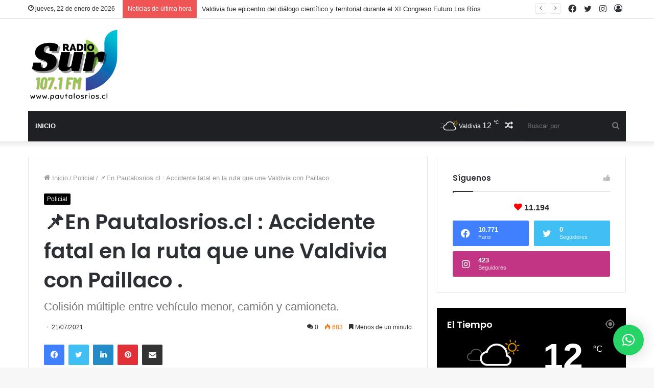

--- FILE ---
content_type: text/html; charset=UTF-8
request_url: https://pautalosrios.cl/%F0%9F%93%8Cen-pautalosrios-cl-accidente-fatal-en-la-ruta-que-une-valdivia-con-paillaco/
body_size: 19448
content:
<!DOCTYPE html>
<html lang="es" class="" data-skin="light">
<head>
	<meta charset="UTF-8" />
	<link rel="profile" href="http://gmpg.org/xfn/11" />
	<title>&#x1f4cc;En Pautalosrios.cl  : Accidente fatal en la ruta que une Valdivia con Paillaco . &#8211; Pauta Los Ríos</title>

<meta http-equiv='x-dns-prefetch-control' content='on'>
<link rel='dns-prefetch' href='//cdnjs.cloudflare.com' />
<link rel='dns-prefetch' href='//ajax.googleapis.com' />
<link rel='dns-prefetch' href='//fonts.googleapis.com' />
<link rel='dns-prefetch' href='//fonts.gstatic.com' />
<link rel='dns-prefetch' href='//s.gravatar.com' />
<link rel='dns-prefetch' href='//www.google-analytics.com' />
<link rel='preload' as='image' href='https://pautalosrios.cl/wp-content/uploads/2023/11/LOGO-RADIO-SUR3.png'>
<link rel='preload' as='image' href='https://i2.wp.com/pautalosrios.cl/wp-content/uploads/2021/07/208022948_308384751073692_5777045723583700710_n.jpg?resize=780%2C470&ssl=1'>
<link rel='preload' as='font' href='https://pautalosrios.cl/wp-content/themes/jannah/assets/fonts/tielabs-fonticon/tielabs-fonticon.woff' type='font/woff' crossorigin='anonymous' />
<link rel='preload' as='font' href='https://pautalosrios.cl/wp-content/themes/jannah/assets/fonts/fontawesome/fa-solid-900.woff2' type='font/woff2' crossorigin='anonymous' />
<link rel='preload' as='font' href='https://pautalosrios.cl/wp-content/themes/jannah/assets/fonts/fontawesome/fa-brands-400.woff2' type='font/woff2' crossorigin='anonymous' />
<link rel='preload' as='font' href='https://pautalosrios.cl/wp-content/themes/jannah/assets/fonts/fontawesome/fa-regular-400.woff2' type='font/woff2' crossorigin='anonymous' />
<link rel='preload' as='script' href='https://ajax.googleapis.com/ajax/libs/webfont/1/webfont.js'>
<meta name='robots' content='max-image-preview:large' />
<link rel='dns-prefetch' href='//s.w.org' />
<link rel='dns-prefetch' href='//i0.wp.com' />
<link rel='dns-prefetch' href='//i1.wp.com' />
<link rel='dns-prefetch' href='//i2.wp.com' />
<link rel='dns-prefetch' href='//widgets.wp.com' />
<link rel='dns-prefetch' href='//s0.wp.com' />
<link rel='dns-prefetch' href='//0.gravatar.com' />
<link rel='dns-prefetch' href='//1.gravatar.com' />
<link rel='dns-prefetch' href='//2.gravatar.com' />
<link rel="alternate" type="application/rss+xml" title="Pauta Los Ríos &raquo; Feed" href="https://pautalosrios.cl/feed/" />
<link rel="alternate" type="application/rss+xml" title="Pauta Los Ríos &raquo; Feed de los comentarios" href="https://pautalosrios.cl/comments/feed/" />
<link rel="alternate" type="application/rss+xml" title="Pauta Los Ríos &raquo; Comentario &#x1f4cc;En Pautalosrios.cl  : Accidente fatal en la ruta que une Valdivia con Paillaco . del feed" href="https://pautalosrios.cl/%f0%9f%93%8cen-pautalosrios-cl-accidente-fatal-en-la-ruta-que-une-valdivia-con-paillaco/feed/" />
		<script type="text/javascript">
			window._wpemojiSettings = {"baseUrl":"https:\/\/s.w.org\/images\/core\/emoji\/13.1.0\/72x72\/","ext":".png","svgUrl":"https:\/\/s.w.org\/images\/core\/emoji\/13.1.0\/svg\/","svgExt":".svg","source":{"concatemoji":"https:\/\/pautalosrios.cl\/wp-includes\/js\/wp-emoji-release.min.js?ver=5.8.12"}};
			!function(e,a,t){var n,r,o,i=a.createElement("canvas"),p=i.getContext&&i.getContext("2d");function s(e,t){var a=String.fromCharCode;p.clearRect(0,0,i.width,i.height),p.fillText(a.apply(this,e),0,0);e=i.toDataURL();return p.clearRect(0,0,i.width,i.height),p.fillText(a.apply(this,t),0,0),e===i.toDataURL()}function c(e){var t=a.createElement("script");t.src=e,t.defer=t.type="text/javascript",a.getElementsByTagName("head")[0].appendChild(t)}for(o=Array("flag","emoji"),t.supports={everything:!0,everythingExceptFlag:!0},r=0;r<o.length;r++)t.supports[o[r]]=function(e){if(!p||!p.fillText)return!1;switch(p.textBaseline="top",p.font="600 32px Arial",e){case"flag":return s([127987,65039,8205,9895,65039],[127987,65039,8203,9895,65039])?!1:!s([55356,56826,55356,56819],[55356,56826,8203,55356,56819])&&!s([55356,57332,56128,56423,56128,56418,56128,56421,56128,56430,56128,56423,56128,56447],[55356,57332,8203,56128,56423,8203,56128,56418,8203,56128,56421,8203,56128,56430,8203,56128,56423,8203,56128,56447]);case"emoji":return!s([10084,65039,8205,55357,56613],[10084,65039,8203,55357,56613])}return!1}(o[r]),t.supports.everything=t.supports.everything&&t.supports[o[r]],"flag"!==o[r]&&(t.supports.everythingExceptFlag=t.supports.everythingExceptFlag&&t.supports[o[r]]);t.supports.everythingExceptFlag=t.supports.everythingExceptFlag&&!t.supports.flag,t.DOMReady=!1,t.readyCallback=function(){t.DOMReady=!0},t.supports.everything||(n=function(){t.readyCallback()},a.addEventListener?(a.addEventListener("DOMContentLoaded",n,!1),e.addEventListener("load",n,!1)):(e.attachEvent("onload",n),a.attachEvent("onreadystatechange",function(){"complete"===a.readyState&&t.readyCallback()})),(n=t.source||{}).concatemoji?c(n.concatemoji):n.wpemoji&&n.twemoji&&(c(n.twemoji),c(n.wpemoji)))}(window,document,window._wpemojiSettings);
		</script>
		<style type="text/css">
img.wp-smiley,
img.emoji {
	display: inline !important;
	border: none !important;
	box-shadow: none !important;
	height: 1em !important;
	width: 1em !important;
	margin: 0 .07em !important;
	vertical-align: -0.1em !important;
	background: none !important;
	padding: 0 !important;
}
</style>
	<link rel='stylesheet' id='mediaelement-css'  href='https://pautalosrios.cl/wp-includes/js/mediaelement/mediaelementplayer-legacy.min.css?ver=4.2.16' type='text/css' media='all' />
<link rel='stylesheet' id='wp-mediaelement-css'  href='https://pautalosrios.cl/wp-includes/js/mediaelement/wp-mediaelement.min.css?ver=5.8.12' type='text/css' media='all' />
<link rel='stylesheet' id='qlwapp-css'  href='https://pautalosrios.cl/wp-content/plugins/wp-whatsapp-chat/build/frontend/css/style.css?ver=7.0.2' type='text/css' media='all' />
<link rel='stylesheet' id='tie-css-base-css'  href='https://pautalosrios.cl/wp-content/themes/jannah/assets/css/base.min.css?ver=5.3.4' type='text/css' media='all' />
<link rel='stylesheet' id='tie-css-styles-css'  href='https://pautalosrios.cl/wp-content/themes/jannah/assets/css/style.min.css?ver=5.3.4' type='text/css' media='all' />
<link rel='stylesheet' id='tie-css-widgets-css'  href='https://pautalosrios.cl/wp-content/themes/jannah/assets/css/widgets.min.css?ver=5.3.4' type='text/css' media='all' />
<link rel='stylesheet' id='tie-css-helpers-css'  href='https://pautalosrios.cl/wp-content/themes/jannah/assets/css/helpers.min.css?ver=5.3.4' type='text/css' media='all' />
<link rel='stylesheet' id='tie-fontawesome5-css'  href='https://pautalosrios.cl/wp-content/themes/jannah/assets/css/fontawesome.css?ver=5.3.4' type='text/css' media='all' />
<link rel='stylesheet' id='tie-css-ilightbox-css'  href='https://pautalosrios.cl/wp-content/themes/jannah/assets/ilightbox/dark-skin/skin.css?ver=5.3.4' type='text/css' media='all' />
<link rel='stylesheet' id='tie-css-shortcodes-css'  href='https://pautalosrios.cl/wp-content/themes/jannah/assets/css/plugins/shortcodes.min.css?ver=5.3.4' type='text/css' media='all' />
<link rel='stylesheet' id='tie-css-single-css'  href='https://pautalosrios.cl/wp-content/themes/jannah/assets/css/single.min.css?ver=5.3.4' type='text/css' media='all' />
<link rel='stylesheet' id='tie-css-print-css'  href='https://pautalosrios.cl/wp-content/themes/jannah/assets/css/print.css?ver=5.3.4' type='text/css' media='print' />
<link rel='stylesheet' id='taqyeem-styles-css'  href='https://pautalosrios.cl/wp-content/themes/jannah/assets/css/plugins/taqyeem.min.css?ver=5.3.4' type='text/css' media='all' />
<link rel='stylesheet' id='tie-theme-child-css-css'  href='https://pautalosrios.cl/wp-content/themes/jannah-child/style.css?ver=5.8.12' type='text/css' media='all' />
<link rel='stylesheet' id='__EPYT__style-css'  href='https://pautalosrios.cl/wp-content/plugins/youtube-embed-plus/styles/ytprefs.min.css?ver=14.1.4.1' type='text/css' media='all' />
<style id='__EPYT__style-inline-css' type='text/css'>

                .epyt-gallery-thumb {
                        width: 33.333%;
                }
                
.wf-active .logo-text,.wf-active h1,.wf-active h2,.wf-active h3,.wf-active h4,.wf-active h5,.wf-active h6,.wf-active .the-subtitle{font-family: 'Poppins';}#main-nav .main-menu > ul > li > a{text-transform: uppercase;}.brand-title,a:hover,.tie-popup-search-submit,#logo.text-logo a,.theme-header nav .components #search-submit:hover,.theme-header .header-nav .components > li:hover > a,.theme-header .header-nav .components li a:hover,.main-menu ul.cats-vertical li a.is-active,.main-menu ul.cats-vertical li a:hover,.main-nav li.mega-menu .post-meta a:hover,.main-nav li.mega-menu .post-box-title a:hover,.search-in-main-nav.autocomplete-suggestions a:hover,#main-nav .menu ul:not(.cats-horizontal) li:hover > a,#main-nav .menu ul li.current-menu-item:not(.mega-link-column) > a,.top-nav .menu li:hover > a,.top-nav .menu > .tie-current-menu > a,.search-in-top-nav.autocomplete-suggestions .post-title a:hover,div.mag-box .mag-box-options .mag-box-filter-links a.active,.mag-box-filter-links .flexMenu-viewMore:hover > a,.stars-rating-active,body .tabs.tabs .active > a,.video-play-icon,.spinner-circle:after,#go-to-content:hover,.comment-list .comment-author .fn,.commentlist .comment-author .fn,blockquote::before,blockquote cite,blockquote.quote-simple p,.multiple-post-pages a:hover,#story-index li .is-current,.latest-tweets-widget .twitter-icon-wrap span,.wide-slider-nav-wrapper .slide,.wide-next-prev-slider-wrapper .tie-slider-nav li:hover span,.review-final-score h3,#mobile-menu-icon:hover .menu-text,body .entry a,.dark-skin body .entry a,.entry .post-bottom-meta a:hover,.comment-list .comment-content a,q a,blockquote a,.widget.tie-weather-widget .icon-basecloud-bg:after,.site-footer a:hover,.site-footer .stars-rating-active,.site-footer .twitter-icon-wrap span,.site-info a:hover{color: #000000;}#instagram-link a:hover{color: #000000 !important;border-color: #000000 !important;}[type='submit'],.button,.generic-button a,.generic-button button,.theme-header .header-nav .comp-sub-menu a.button.guest-btn:hover,.theme-header .header-nav .comp-sub-menu a.checkout-button,nav.main-nav .menu > li.tie-current-menu > a,nav.main-nav .menu > li:hover > a,.main-menu .mega-links-head:after,.main-nav .mega-menu.mega-cat .cats-horizontal li a.is-active,#mobile-menu-icon:hover .nav-icon,#mobile-menu-icon:hover .nav-icon:before,#mobile-menu-icon:hover .nav-icon:after,.search-in-main-nav.autocomplete-suggestions a.button,.search-in-top-nav.autocomplete-suggestions a.button,.spinner > div,.post-cat,.pages-numbers li.current span,.multiple-post-pages > span,#tie-wrapper .mejs-container .mejs-controls,.mag-box-filter-links a:hover,.slider-arrow-nav a:not(.pagination-disabled):hover,.comment-list .reply a:hover,.commentlist .reply a:hover,#reading-position-indicator,#story-index-icon,.videos-block .playlist-title,.review-percentage .review-item span span,.tie-slick-dots li.slick-active button,.tie-slick-dots li button:hover,.digital-rating-static,.timeline-widget li a:hover .date:before,#wp-calendar #today,.posts-list-counter li.widget-post-list:before,.cat-counter a + span,.tie-slider-nav li span:hover,.fullwidth-area .widget_tag_cloud .tagcloud a:hover,.magazine2:not(.block-head-4) .dark-widgetized-area ul.tabs a:hover,.magazine2:not(.block-head-4) .dark-widgetized-area ul.tabs .active a,.magazine1 .dark-widgetized-area ul.tabs a:hover,.magazine1 .dark-widgetized-area ul.tabs .active a,.block-head-4.magazine2 .dark-widgetized-area .tabs.tabs .active a,.block-head-4.magazine2 .dark-widgetized-area .tabs > .active a:before,.block-head-4.magazine2 .dark-widgetized-area .tabs > .active a:after,.demo_store,.demo #logo:after,.demo #sticky-logo:after,.widget.tie-weather-widget,span.video-close-btn:hover,#go-to-top,.latest-tweets-widget .slider-links .button:not(:hover){background-color: #000000;color: #FFFFFF;}.tie-weather-widget .widget-title .the-subtitle,.block-head-4.magazine2 #footer .tabs .active a:hover{color: #FFFFFF;}pre,code,.pages-numbers li.current span,.theme-header .header-nav .comp-sub-menu a.button.guest-btn:hover,.multiple-post-pages > span,.post-content-slideshow .tie-slider-nav li span:hover,#tie-body .tie-slider-nav li > span:hover,.slider-arrow-nav a:not(.pagination-disabled):hover,.main-nav .mega-menu.mega-cat .cats-horizontal li a.is-active,.main-nav .mega-menu.mega-cat .cats-horizontal li a:hover,.main-menu .menu > li > .menu-sub-content{border-color: #000000;}.main-menu .menu > li.tie-current-menu{border-bottom-color: #000000;}.top-nav .menu li.tie-current-menu > a:before,.top-nav .menu li.menu-item-has-children:hover > a:before{border-top-color: #000000;}.main-nav .main-menu .menu > li.tie-current-menu > a:before,.main-nav .main-menu .menu > li:hover > a:before{border-top-color: #FFFFFF;}header.main-nav-light .main-nav .menu-item-has-children li:hover > a:before,header.main-nav-light .main-nav .mega-menu li:hover > a:before{border-left-color: #000000;}.rtl header.main-nav-light .main-nav .menu-item-has-children li:hover > a:before,.rtl header.main-nav-light .main-nav .mega-menu li:hover > a:before{border-right-color: #000000;border-left-color: transparent;}.top-nav ul.menu li .menu-item-has-children:hover > a:before{border-top-color: transparent;border-left-color: #000000;}.rtl .top-nav ul.menu li .menu-item-has-children:hover > a:before{border-left-color: transparent;border-right-color: #000000;}::-moz-selection{background-color: #000000;color: #FFFFFF;}::selection{background-color: #000000;color: #FFFFFF;}circle.circle_bar{stroke: #000000;}#reading-position-indicator{box-shadow: 0 0 10px rgba( 0,0,0,0.7);}#logo.text-logo a:hover,body .entry a:hover,.dark-skin body .entry a:hover,.comment-list .comment-content a:hover,.block-head-4.magazine2 .site-footer .tabs li a:hover,q a:hover,blockquote a:hover{color: #000000;}.button:hover,input[type='submit']:hover,.generic-button a:hover,.generic-button button:hover,a.post-cat:hover,.site-footer .button:hover,.site-footer [type='submit']:hover,.search-in-main-nav.autocomplete-suggestions a.button:hover,.search-in-top-nav.autocomplete-suggestions a.button:hover,.theme-header .header-nav .comp-sub-menu a.checkout-button:hover{background-color: #000000;color: #FFFFFF;}.theme-header .header-nav .comp-sub-menu a.checkout-button:not(:hover),body .entry a.button{color: #FFFFFF;}#story-index.is-compact .story-index-content{background-color: #000000;}#story-index.is-compact .story-index-content a,#story-index.is-compact .story-index-content .is-current{color: #FFFFFF;}#tie-body .mag-box-title h3 a,#tie-body .block-more-button{color: #000000;}#tie-body .mag-box-title h3 a:hover,#tie-body .block-more-button:hover{color: #000000;}#tie-body .mag-box-title{color: #000000;}#tie-body .mag-box-title:before{border-top-color: #000000;}#tie-body .mag-box-title:after,#tie-body #footer .widget-title:after{background-color: #000000;}.brand-title,a:hover,.tie-popup-search-submit,#logo.text-logo a,.theme-header nav .components #search-submit:hover,.theme-header .header-nav .components > li:hover > a,.theme-header .header-nav .components li a:hover,.main-menu ul.cats-vertical li a.is-active,.main-menu ul.cats-vertical li a:hover,.main-nav li.mega-menu .post-meta a:hover,.main-nav li.mega-menu .post-box-title a:hover,.search-in-main-nav.autocomplete-suggestions a:hover,#main-nav .menu ul:not(.cats-horizontal) li:hover > a,#main-nav .menu ul li.current-menu-item:not(.mega-link-column) > a,.top-nav .menu li:hover > a,.top-nav .menu > .tie-current-menu > a,.search-in-top-nav.autocomplete-suggestions .post-title a:hover,div.mag-box .mag-box-options .mag-box-filter-links a.active,.mag-box-filter-links .flexMenu-viewMore:hover > a,.stars-rating-active,body .tabs.tabs .active > a,.video-play-icon,.spinner-circle:after,#go-to-content:hover,.comment-list .comment-author .fn,.commentlist .comment-author .fn,blockquote::before,blockquote cite,blockquote.quote-simple p,.multiple-post-pages a:hover,#story-index li .is-current,.latest-tweets-widget .twitter-icon-wrap span,.wide-slider-nav-wrapper .slide,.wide-next-prev-slider-wrapper .tie-slider-nav li:hover span,.review-final-score h3,#mobile-menu-icon:hover .menu-text,body .entry a,.dark-skin body .entry a,.entry .post-bottom-meta a:hover,.comment-list .comment-content a,q a,blockquote a,.widget.tie-weather-widget .icon-basecloud-bg:after,.site-footer a:hover,.site-footer .stars-rating-active,.site-footer .twitter-icon-wrap span,.site-info a:hover{color: #000000;}#instagram-link a:hover{color: #000000 !important;border-color: #000000 !important;}[type='submit'],.button,.generic-button a,.generic-button button,.theme-header .header-nav .comp-sub-menu a.button.guest-btn:hover,.theme-header .header-nav .comp-sub-menu a.checkout-button,nav.main-nav .menu > li.tie-current-menu > a,nav.main-nav .menu > li:hover > a,.main-menu .mega-links-head:after,.main-nav .mega-menu.mega-cat .cats-horizontal li a.is-active,#mobile-menu-icon:hover .nav-icon,#mobile-menu-icon:hover .nav-icon:before,#mobile-menu-icon:hover .nav-icon:after,.search-in-main-nav.autocomplete-suggestions a.button,.search-in-top-nav.autocomplete-suggestions a.button,.spinner > div,.post-cat,.pages-numbers li.current span,.multiple-post-pages > span,#tie-wrapper .mejs-container .mejs-controls,.mag-box-filter-links a:hover,.slider-arrow-nav a:not(.pagination-disabled):hover,.comment-list .reply a:hover,.commentlist .reply a:hover,#reading-position-indicator,#story-index-icon,.videos-block .playlist-title,.review-percentage .review-item span span,.tie-slick-dots li.slick-active button,.tie-slick-dots li button:hover,.digital-rating-static,.timeline-widget li a:hover .date:before,#wp-calendar #today,.posts-list-counter li.widget-post-list:before,.cat-counter a + span,.tie-slider-nav li span:hover,.fullwidth-area .widget_tag_cloud .tagcloud a:hover,.magazine2:not(.block-head-4) .dark-widgetized-area ul.tabs a:hover,.magazine2:not(.block-head-4) .dark-widgetized-area ul.tabs .active a,.magazine1 .dark-widgetized-area ul.tabs a:hover,.magazine1 .dark-widgetized-area ul.tabs .active a,.block-head-4.magazine2 .dark-widgetized-area .tabs.tabs .active a,.block-head-4.magazine2 .dark-widgetized-area .tabs > .active a:before,.block-head-4.magazine2 .dark-widgetized-area .tabs > .active a:after,.demo_store,.demo #logo:after,.demo #sticky-logo:after,.widget.tie-weather-widget,span.video-close-btn:hover,#go-to-top,.latest-tweets-widget .slider-links .button:not(:hover){background-color: #000000;color: #FFFFFF;}.tie-weather-widget .widget-title .the-subtitle,.block-head-4.magazine2 #footer .tabs .active a:hover{color: #FFFFFF;}pre,code,.pages-numbers li.current span,.theme-header .header-nav .comp-sub-menu a.button.guest-btn:hover,.multiple-post-pages > span,.post-content-slideshow .tie-slider-nav li span:hover,#tie-body .tie-slider-nav li > span:hover,.slider-arrow-nav a:not(.pagination-disabled):hover,.main-nav .mega-menu.mega-cat .cats-horizontal li a.is-active,.main-nav .mega-menu.mega-cat .cats-horizontal li a:hover,.main-menu .menu > li > .menu-sub-content{border-color: #000000;}.main-menu .menu > li.tie-current-menu{border-bottom-color: #000000;}.top-nav .menu li.tie-current-menu > a:before,.top-nav .menu li.menu-item-has-children:hover > a:before{border-top-color: #000000;}.main-nav .main-menu .menu > li.tie-current-menu > a:before,.main-nav .main-menu .menu > li:hover > a:before{border-top-color: #FFFFFF;}header.main-nav-light .main-nav .menu-item-has-children li:hover > a:before,header.main-nav-light .main-nav .mega-menu li:hover > a:before{border-left-color: #000000;}.rtl header.main-nav-light .main-nav .menu-item-has-children li:hover > a:before,.rtl header.main-nav-light .main-nav .mega-menu li:hover > a:before{border-right-color: #000000;border-left-color: transparent;}.top-nav ul.menu li .menu-item-has-children:hover > a:before{border-top-color: transparent;border-left-color: #000000;}.rtl .top-nav ul.menu li .menu-item-has-children:hover > a:before{border-left-color: transparent;border-right-color: #000000;}::-moz-selection{background-color: #000000;color: #FFFFFF;}::selection{background-color: #000000;color: #FFFFFF;}circle.circle_bar{stroke: #000000;}#reading-position-indicator{box-shadow: 0 0 10px rgba( 0,0,0,0.7);}#logo.text-logo a:hover,body .entry a:hover,.dark-skin body .entry a:hover,.comment-list .comment-content a:hover,.block-head-4.magazine2 .site-footer .tabs li a:hover,q a:hover,blockquote a:hover{color: #000000;}.button:hover,input[type='submit']:hover,.generic-button a:hover,.generic-button button:hover,a.post-cat:hover,.site-footer .button:hover,.site-footer [type='submit']:hover,.search-in-main-nav.autocomplete-suggestions a.button:hover,.search-in-top-nav.autocomplete-suggestions a.button:hover,.theme-header .header-nav .comp-sub-menu a.checkout-button:hover{background-color: #000000;color: #FFFFFF;}.theme-header .header-nav .comp-sub-menu a.checkout-button:not(:hover),body .entry a.button{color: #FFFFFF;}#story-index.is-compact .story-index-content{background-color: #000000;}#story-index.is-compact .story-index-content a,#story-index.is-compact .story-index-content .is-current{color: #FFFFFF;}#tie-body .mag-box-title h3 a,#tie-body .block-more-button{color: #000000;}#tie-body .mag-box-title h3 a:hover,#tie-body .block-more-button:hover{color: #000000;}#tie-body .mag-box-title{color: #000000;}#tie-body .mag-box-title:before{border-top-color: #000000;}#tie-body .mag-box-title:after,#tie-body #footer .widget-title:after{background-color: #000000;}.tie-cat-6,.tie-cat-item-6 > span{background-color:#e67e22 !important;color:#FFFFFF !important;}.tie-cat-6:after{border-top-color:#e67e22 !important;}.tie-cat-6:hover{background-color:#c86004 !important;}.tie-cat-6:hover:after{border-top-color:#c86004 !important;}.tie-cat-13,.tie-cat-item-13 > span{background-color:#2ecc71 !important;color:#FFFFFF !important;}.tie-cat-13:after{border-top-color:#2ecc71 !important;}.tie-cat-13:hover{background-color:#10ae53 !important;}.tie-cat-13:hover:after{border-top-color:#10ae53 !important;}.tie-cat-17,.tie-cat-item-17 > span{background-color:#9b59b6 !important;color:#FFFFFF !important;}.tie-cat-17:after{border-top-color:#9b59b6 !important;}.tie-cat-17:hover{background-color:#7d3b98 !important;}.tie-cat-17:hover:after{border-top-color:#7d3b98 !important;}.tie-cat-19,.tie-cat-item-19 > span{background-color:#34495e !important;color:#FFFFFF !important;}.tie-cat-19:after{border-top-color:#34495e !important;}.tie-cat-19:hover{background-color:#162b40 !important;}.tie-cat-19:hover:after{border-top-color:#162b40 !important;}.tie-cat-22,.tie-cat-item-22 > span{background-color:#795548 !important;color:#FFFFFF !important;}.tie-cat-22:after{border-top-color:#795548 !important;}.tie-cat-22:hover{background-color:#5b372a !important;}.tie-cat-22:hover:after{border-top-color:#5b372a !important;}.tie-cat-23,.tie-cat-item-23 > span{background-color:#00afd8 !important;color:#FFFFFF !important;}.tie-cat-23:after{border-top-color:#00afd8 !important;}.tie-cat-23:hover{background-color:#0091ba !important;}.tie-cat-23:hover:after{border-top-color:#0091ba !important;}.tie-cat-28,.tie-cat-item-28 > span{background-color:#000000 !important;color:#FFFFFF !important;}.tie-cat-28:after{border-top-color:#000000 !important;}.tie-cat-28:hover{background-color:#000000 !important;}.tie-cat-28:hover:after{border-top-color:#000000 !important;}.tie-cat-37,.tie-cat-item-37 > span{background-color:#f5756c !important;color:#FFFFFF !important;}.tie-cat-37:after{border-top-color:#f5756c !important;}.tie-cat-37:hover{background-color:#d7574e !important;}.tie-cat-37:hover:after{border-top-color:#d7574e !important;}.tie-cat-35,.tie-cat-item-35 > span{background-color:#00a950 !important;color:#FFFFFF !important;}.tie-cat-35:after{border-top-color:#00a950 !important;}.tie-cat-35:hover{background-color:#008b32 !important;}.tie-cat-35:hover:after{border-top-color:#008b32 !important;}.tie-cat-36,.tie-cat-item-36 > span{background-color:#1e73be !important;color:#FFFFFF !important;}.tie-cat-36:after{border-top-color:#1e73be !important;}.tie-cat-36:hover{background-color:#0055a0 !important;}.tie-cat-36:hover:after{border-top-color:#0055a0 !important;}.tie-cat-29,.tie-cat-item-29 > span{background-color:#9a6f65 !important;color:#FFFFFF !important;}.tie-cat-29:after{border-top-color:#9a6f65 !important;}.tie-cat-29:hover{background-color:#7c5147 !important;}.tie-cat-29:hover:after{border-top-color:#7c5147 !important;}.tie-cat-32,.tie-cat-item-32 > span{background-color:#5e5e5e !important;color:#FFFFFF !important;}.tie-cat-32:after{border-top-color:#5e5e5e !important;}.tie-cat-32:hover{background-color:#404040 !important;}.tie-cat-32:hover:after{border-top-color:#404040 !important;}.tie-cat-31,.tie-cat-item-31 > span{background-color:#e255f8 !important;color:#FFFFFF !important;}.tie-cat-31:after{border-top-color:#e255f8 !important;}.tie-cat-31:hover{background-color:#c437da !important;}.tie-cat-31:hover:after{border-top-color:#c437da !important;}.tie-cat-33,.tie-cat-item-33 > span{background-color:#8a8acb !important;color:#FFFFFF !important;}.tie-cat-33:after{border-top-color:#8a8acb !important;}.tie-cat-33:hover{background-color:#6c6cad !important;}.tie-cat-33:hover:after{border-top-color:#6c6cad !important;}.tie-cat-30,.tie-cat-item-30 > span{background-color:#dd3333 !important;color:#FFFFFF !important;}.tie-cat-30:after{border-top-color:#dd3333 !important;}.tie-cat-30:hover{background-color:#bf1515 !important;}.tie-cat-30:hover:after{border-top-color:#bf1515 !important;}.tie-cat-34,.tie-cat-item-34 > span{background-color:#dd9933 !important;color:#FFFFFF !important;}.tie-cat-34:after{border-top-color:#dd9933 !important;}.tie-cat-34:hover{background-color:#bf7b15 !important;}.tie-cat-34:hover:after{border-top-color:#bf7b15 !important;}@media (max-width: 991px){.side-aside.dark-skin{background: #2f88d6;background: -webkit-linear-gradient(135deg,#5933a2,#2f88d6 );background: -moz-linear-gradient(135deg,#5933a2,#2f88d6 );background: -o-linear-gradient(135deg,#5933a2,#2f88d6 );background: linear-gradient(135deg,#2f88d6,#5933a2 );}}
</style>
<link rel='stylesheet' id='jetpack_css-css'  href='https://pautalosrios.cl/wp-content/plugins/jetpack/css/jetpack.css?ver=10.4.2' type='text/css' media='all' />
<script type='text/javascript' src='https://pautalosrios.cl/wp-includes/js/jquery/jquery.min.js?ver=3.6.0' id='jquery-core-js'></script>
<script type='text/javascript' src='https://pautalosrios.cl/wp-includes/js/jquery/jquery-migrate.min.js?ver=3.3.2' id='jquery-migrate-js'></script>
<script type='text/javascript' id='__ytprefs__-js-extra'>
/* <![CDATA[ */
var _EPYT_ = {"ajaxurl":"https:\/\/pautalosrios.cl\/wp-admin\/admin-ajax.php","security":"fe63bc3964","gallery_scrolloffset":"20","eppathtoscripts":"https:\/\/pautalosrios.cl\/wp-content\/plugins\/youtube-embed-plus\/scripts\/","eppath":"https:\/\/pautalosrios.cl\/wp-content\/plugins\/youtube-embed-plus\/","epresponsiveselector":"[\"iframe.__youtube_prefs_widget__\"]","epdovol":"1","version":"14.1.4.1","evselector":"iframe.__youtube_prefs__[src], iframe[src*=\"youtube.com\/embed\/\"], iframe[src*=\"youtube-nocookie.com\/embed\/\"]","ajax_compat":"","ytapi_load":"light","pause_others":"","stopMobileBuffer":"1","facade_mode":"","not_live_on_channel":"","vi_active":"","vi_js_posttypes":[]};
/* ]]> */
</script>
<script type='text/javascript' src='https://pautalosrios.cl/wp-content/plugins/youtube-embed-plus/scripts/ytprefs.min.js?ver=14.1.4.1' id='__ytprefs__-js'></script>
<link rel="https://api.w.org/" href="https://pautalosrios.cl/wp-json/" /><link rel="alternate" type="application/json" href="https://pautalosrios.cl/wp-json/wp/v2/posts/8152" /><link rel="EditURI" type="application/rsd+xml" title="RSD" href="https://pautalosrios.cl/xmlrpc.php?rsd" />
<link rel="wlwmanifest" type="application/wlwmanifest+xml" href="https://pautalosrios.cl/wp-includes/wlwmanifest.xml" /> 
<meta name="generator" content="WordPress 5.8.12" />
<link rel="canonical" href="https://pautalosrios.cl/%f0%9f%93%8cen-pautalosrios-cl-accidente-fatal-en-la-ruta-que-une-valdivia-con-paillaco/" />
<link rel='shortlink' href='https://pautalosrios.cl/?p=8152' />
<link rel="alternate" type="application/json+oembed" href="https://pautalosrios.cl/wp-json/oembed/1.0/embed?url=https%3A%2F%2Fpautalosrios.cl%2F%25f0%259f%2593%258cen-pautalosrios-cl-accidente-fatal-en-la-ruta-que-une-valdivia-con-paillaco%2F" />
<link rel="alternate" type="text/xml+oembed" href="https://pautalosrios.cl/wp-json/oembed/1.0/embed?url=https%3A%2F%2Fpautalosrios.cl%2F%25f0%259f%2593%258cen-pautalosrios-cl-accidente-fatal-en-la-ruta-que-une-valdivia-con-paillaco%2F&#038;format=xml" />
        <script type="text/javascript">
            var StrCPVisits_page_data = {
                'abort' : 'false',
                'title' : '&#x1f4cc;En Pautalosrios.cl : Accidente fatal en la ruta que une Valdivia con Paillaco .',
            };

        </script>
        <script type='text/javascript'>
/* <![CDATA[ */
var taqyeem = {"ajaxurl":"https://pautalosrios.cl/wp-admin/admin-ajax.php" , "your_rating":"Your Rating:"};
/* ]]> */
</script>

 <meta name="description" content="&#x1f4cc;En Pautalosrios.cl : Accidente fatal en la ruta que une Valdivia con Paillaco Se trata de una colisión múltiple entre vehículo menor, camión" /><meta http-equiv="X-UA-Compatible" content="IE=edge">
<meta name="theme-color" content="#000000" /><meta name="viewport" content="width=device-width, initial-scale=1.0" />
<!-- Jetpack Open Graph Tags -->
<meta property="og:type" content="article" />
<meta property="og:title" content="&#x1f4cc;En Pautalosrios.cl  : Accidente fatal en la ruta que une Valdivia con Paillaco ." />
<meta property="og:url" content="https://pautalosrios.cl/%f0%9f%93%8cen-pautalosrios-cl-accidente-fatal-en-la-ruta-que-une-valdivia-con-paillaco/" />
<meta property="og:description" content="&#x1f4cc;En Pautalosrios.cl : Accidente fatal en la ruta que une Valdivia con Paillaco Se trata de una colisión múltiple entre vehículo menor, camión y camioneta que terminó desbarrancada. Imagen I…" />
<meta property="article:published_time" content="2021-07-21T21:33:55+00:00" />
<meta property="article:modified_time" content="2021-07-21T21:33:55+00:00" />
<meta property="og:site_name" content="Pauta Los Ríos" />
<meta property="og:image" content="https://i2.wp.com/pautalosrios.cl/wp-content/uploads/2021/07/208022948_308384751073692_5777045723583700710_n.jpg?fit=1000%2C597&#038;ssl=1" />
<meta property="og:image:width" content="1000" />
<meta property="og:image:height" content="597" />
<meta property="og:image:alt" content="" />
<meta property="og:locale" content="es_ES" />
<meta name="twitter:creator" content="@barriolasanimas" />
<meta name="twitter:text:title" content="&#x1f4cc;En Pautalosrios.cl  : Accidente fatal en la ruta que une Valdivia con Paillaco ." />
<meta name="twitter:image" content="https://i2.wp.com/pautalosrios.cl/wp-content/uploads/2021/07/208022948_308384751073692_5777045723583700710_n.jpg?fit=1000%2C597&#038;ssl=1&#038;w=640" />
<meta name="twitter:card" content="summary_large_image" />

<!-- End Jetpack Open Graph Tags -->
			<style>
				:root {
				--qlwapp-scheme-font-family:inherit;--qlwapp-scheme-font-size:18px;--qlwapp-scheme-icon-size:60px;--qlwapp-scheme-icon-font-size:24px;--qlwapp-button-animation-name:none;				}
			</style>
			</head>

<body id="tie-body" class="post-template-default single single-post postid-8152 single-format-standard tie-no-js wrapper-has-shadow block-head-1 magazine1 is-thumb-overlay-disabled is-desktop is-header-layout-3 has-header-ad sidebar-right has-sidebar post-layout-1 narrow-title-narrow-media is-thumb-format has-mobile-share hide_share_post_top hide_share_post_bottom">



<div class="background-overlay">

	<div id="tie-container" class="site tie-container">

		
		<div id="tie-wrapper">

			
<header id="theme-header" class="theme-header header-layout-3 main-nav-dark main-nav-default-dark main-nav-below main-nav-boxed has-stream-item top-nav-active top-nav-light top-nav-default-light top-nav-above has-shadow has-normal-width-logo mobile-header-default">
	
<nav id="top-nav"  class="has-date-breaking-components top-nav header-nav has-breaking-news" aria-label="Menú de Navegación secundario">
	<div class="container">
		<div class="topbar-wrapper">

			
					<div class="topbar-today-date tie-icon">
						jueves, 22 de enero de 2026					</div>
					
			<div class="tie-alignleft">
				
<div class="breaking controls-is-active">

	<span class="breaking-title">
		<span class="tie-icon-bolt breaking-icon" aria-hidden="true"></span>
		<span class="breaking-title-text">Noticias de última hora</span>
	</span>

	<ul id="breaking-news-in-header" class="breaking-news" data-type="reveal" data-arrows="true">

		
							<li class="news-item">
								<a href="https://pautalosrios.cl/valdivia-fue-epicentro-del-dialogo-cientifico-y-territorial-durante-el-xi-congreso-futuro-los-rios/">Valdivia fue epicentro del diálogo científico y territorial durante el XI Congreso Futuro Los Ríos</a>
							</li>

							
							<li class="news-item">
								<a href="https://pautalosrios.cl/deporte-y-naturaleza-se-vuelven-a-encontrar-en-futangue-challenge-2026/">Deporte y naturaleza se vuelven a encontrar en Futangue Challenge 2026</a>
							</li>

							
							<li class="news-item">
								<a href="https://pautalosrios.cl/expo-mundo-rural-indap-los-rios-2026-llega-a-valdivia-desde-el-23-al-25-de-enero/">Expo Mundo Rural INDAP Los Ríos 2026 llega a Valdivia desde el 23 al 25 de enero</a>
							</li>

							
							<li class="news-item">
								<a href="https://pautalosrios.cl/este-lunes-se-oficializo-mediante-un-punto-de-prensa-la-habilitacion-de-la-municipalidad-de-san-jose-de-la-mariquina-como-centro-de-acopio/">Este lunes se oficializó, mediante un punto de prensa, la habilitación de la Municipalidad de San José de la Mariquina como centro de acopio</a>
							</li>

							
							<li class="news-item">
								<a href="https://pautalosrios.cl/pdi-realizo-fiscalizacion-de-extranjeros-en-la-comuna-de-lanco/">PDI realizó fiscalización de extranjeros en la comuna de Lanco.</a>
							</li>

							
							<li class="news-item">
								<a href="https://pautalosrios.cl/comenzo-la-sexta-jornada-de-busqueda-de-julia-chunil-en-mafil/">Comenzó la sexta jornada de busqueda de Julia Chuñil en Máfil</a>
							</li>

							
							<li class="news-item">
								<a href="https://pautalosrios.cl/seguridad-el-dia-de-ayer-se-llevo-a-cabo-la-sesion-del-comite-de-gestion-del-riesgo-de-desastres-cogrid-instancia-que-reunio-a-diversas-entidades-con-el-objetivo-de-analizar-evaluar-y-coordinar/">Sesión del Comité de Gestión del Riesgo de Desastres (COGRID), instancia  reunió a diversas entidades con el objetivo de analizar, evaluar y coordinar estrategias para la prevención de incendios forestales en la comuna.</a>
							</li>

							
							<li class="news-item">
								<a href="https://pautalosrios.cl/en-prision-preventiva-queda-un-hijo-de-julia-chunil-y-fiscalia-apela-por-arresto-domiciliario-de-los-otros-dos/">[En prisión preventiva queda un hijo de Julia Chuñil y Fiscalía apela por arresto domiciliario de los otros dos]</a>
							</li>

							
							<li class="news-item">
								<a href="https://pautalosrios.cl/la-fiscalia-regional-de-los-rios-confirmo-que-el-testigo-clave-en-la-investigacion-por-el-presunto-parricidio-de-la-dirigente-mapuche-julia-chunil-habria-sido-victima-de-una-brutal-agresion/">La Fiscalía Regional de Los Ríos confirmó que el testigo clave en la investigación por el presunto parricidio de la dirigente mapuche Julia Chuñil, habría sido víctima de una brutal agresión.</a>
							</li>

							
							<li class="news-item">
								<a href="https://pautalosrios.cl/pdi-investiga-hallazgo-de-cadaver-en-lago-calafquen-que-corresponderia-a-mujer-extraviada-en-panguipulli/">PDI investiga hallazgo de cadáver en lago Calafquén que correspondería a mujer extraviada en Panguipulli</a>
							</li>

							
	</ul>
</div><!-- #breaking /-->
			</div><!-- .tie-alignleft /-->

			<div class="tie-alignright">
				<ul class="components">
	
		<li class=" popup-login-icon menu-item custom-menu-link">
			<a href="#" class="lgoin-btn tie-popup-trigger">
				<span class="tie-icon-author" aria-hidden="true"></span>
				<span class="screen-reader-text">Acceso</span>			</a>
		</li>

			 <li class="social-icons-item"><a class="social-link instagram-social-icon" rel="external noopener nofollow" target="_blank" href="https://www.instagram.com/prensadelasanimas_/"><span class="tie-social-icon tie-icon-instagram"></span><span class="screen-reader-text">Instagram</span></a></li><li class="social-icons-item"><a class="social-link twitter-social-icon" rel="external noopener nofollow" target="_blank" href="https://twitter.com/pautalosrios"><span class="tie-social-icon tie-icon-twitter"></span><span class="screen-reader-text">Twitter</span></a></li><li class="social-icons-item"><a class="social-link facebook-social-icon" rel="external noopener nofollow" target="_blank" href="https://www.facebook.com/tendenciaregionalchile"><span class="tie-social-icon tie-icon-facebook"></span><span class="screen-reader-text">Facebook</span></a></li> </ul><!-- Components -->			</div><!-- .tie-alignright /-->

		</div><!-- .topbar-wrapper /-->
	</div><!-- .container /-->
</nav><!-- #top-nav /-->

<div class="container header-container">
	<div class="tie-row logo-row">

		
		<div class="logo-wrapper">
			<div class="tie-col-md-4 logo-container clearfix">
				<div id="mobile-header-components-area_1" class="mobile-header-components"><ul class="components"><li class="mobile-component_menu custom-menu-link"><a href="#" id="mobile-menu-icon" class=""><span class="tie-mobile-menu-icon nav-icon is-layout-1"></span><span class="screen-reader-text">Menú</span></a></li></ul></div>
		<div id="logo" class="image-logo" style="margin-top: 15px; margin-bottom: 15px;">

			
			<a title="Pauta Los Ríos" href="https://pautalosrios.cl/">
				
				<picture class="tie-logo-default tie-logo-picture">
					<source class="tie-logo-source-default tie-logo-source" srcset="https://pautalosrios.cl/wp-content/uploads/2023/11/LOGO-RADIO-SUR3.png">
					<img class="tie-logo-img-default tie-logo-img" src="https://pautalosrios.cl/wp-content/uploads/2023/11/LOGO-RADIO-SUR3.png" alt="Pauta Los Ríos" width="179" height="150" style="max-height:150px; width: auto;" />
				</picture>
						</a>

			
		</div><!-- #logo /-->

		<div id="mobile-header-components-area_2" class="mobile-header-components"><ul class="components"><li class="mobile-component_search custom-menu-link">
				<a href="#" class="tie-search-trigger-mobile">
					<span class="tie-icon-search tie-search-icon" aria-hidden="true"></span>
					<span class="screen-reader-text">Buscar por</span>
				</a>
			</li></ul></div>			</div><!-- .tie-col /-->
		</div><!-- .logo-wrapper /-->

		<div class="tie-col-md-8 stream-item stream-item-top-wrapper"><div class="stream-item-top">&nbsp;</div></div><!-- .tie-col /-->
	</div><!-- .tie-row /-->
</div><!-- .container /-->

<div class="main-nav-wrapper">
	<nav id="main-nav" data-skin="search-in-main-nav" class="main-nav header-nav live-search-parent"  aria-label="Menú de Navegación principal">
		<div class="container">

			<div class="main-menu-wrapper">

				
				<div id="menu-components-wrap">

					
					<div class="main-menu main-menu-wrap tie-alignleft">
						<div id="main-nav-menu" class="main-menu header-menu"><ul id="menu-tielabs-main-menu" class="menu" role="menubar"><li id="menu-item-4249" class="menu-item menu-item-type-custom menu-item-object-custom menu-item-home menu-item-4249"><a href="https://pautalosrios.cl/">Inicio</a></li>
</ul></div>					</div><!-- .main-menu.tie-alignleft /-->

					<ul class="components">		<li class="search-bar menu-item custom-menu-link" aria-label="Buscar">
			<form method="get" id="search" action="https://pautalosrios.cl/">
				<input id="search-input" class="is-ajax-search"  inputmode="search" type="text" name="s" title="Buscar por" placeholder="Buscar por" />
				<button id="search-submit" type="submit">
					<span class="tie-icon-search tie-search-icon" aria-hidden="true"></span>
					<span class="screen-reader-text">Buscar por</span>
				</button>
			</form>
		</li>
			<li class="random-post-icon menu-item custom-menu-link">
		<a href="/%F0%9F%93%8Cen-pautalosrios-cl-accidente-fatal-en-la-ruta-que-une-valdivia-con-paillaco/?random-post=1" class="random-post" title="Publicación al azar" rel="nofollow">
			<span class="tie-icon-random" aria-hidden="true"></span>
			<span class="screen-reader-text">Publicación al azar</span>
		</a>
	</li>
	<li class="weather-menu-item menu-item custom-menu-link">
				<div class="tie-weather-widget is-animated" title="Scattered Clouds">
					<div class="weather-wrap">

						<div class="weather-forecast-day small-weather-icons">
							
					<div class="weather-icon">
						<div class="icon-cloud"></div>
						<div class="icon-cloud-behind"></div>
						<div class="icon-basecloud-bg"></div>
						<div class="icon-sun-animi"></div>
					</div>
										</div><!-- .weather-forecast-day -->

						<div class="city-data">
							<span>Valdivia</span>
							<span class="weather-current-temp">
								12								<sup>&#x2103;</sup>
							</span>
						</div><!-- .city-data -->

					</div><!-- .weather-wrap -->
				</div><!-- .tie-weather-widget -->
				</li></ul><!-- Components -->
				</div><!-- #menu-components-wrap /-->
			</div><!-- .main-menu-wrapper /-->
		</div><!-- .container /-->
	</nav><!-- #main-nav /-->
</div><!-- .main-nav-wrapper /-->

</header>

<div id="content" class="site-content container"><div id="main-content-row" class="tie-row main-content-row">

<div class="main-content tie-col-md-8 tie-col-xs-12" role="main">

	
	<article id="the-post" class="container-wrapper post-content tie-thumb">

		
<header class="entry-header-outer">

	<nav id="breadcrumb"><a href="https://pautalosrios.cl/"><span class="tie-icon-home" aria-hidden="true"></span> Inicio</a><em class="delimiter">/</em><a href="https://pautalosrios.cl/category/policial/">Policial</a><em class="delimiter">/</em><span class="current">&#x1f4cc;En Pautalosrios.cl  : Accidente fatal en la ruta que une Valdivia con Paillaco .</span></nav><script type="application/ld+json">{"@context":"http:\/\/schema.org","@type":"BreadcrumbList","@id":"#Breadcrumb","itemListElement":[{"@type":"ListItem","position":1,"item":{"name":"Inicio","@id":"https:\/\/pautalosrios.cl\/"}},{"@type":"ListItem","position":2,"item":{"name":"Policial","@id":"https:\/\/pautalosrios.cl\/category\/policial\/"}}]}</script>
	<div class="entry-header">

		<span class="post-cat-wrap"><a class="post-cat tie-cat-28" href="https://pautalosrios.cl/category/policial/">Policial</a></span>
		<h1 class="post-title entry-title">&#x1f4cc;En Pautalosrios.cl  : Accidente fatal en la ruta que une Valdivia con Paillaco .</h1>

		
			<h2 class="entry-sub-title">Colisión múltiple entre vehículo menor, camión y camioneta.</h2>
			<div id="single-post-meta" class="post-meta clearfix"><span class="date meta-item tie-icon">21/07/2021</span><div class="tie-alignright"><span class="meta-comment tie-icon meta-item fa-before">0</span><span class="meta-views meta-item warm"><span class="tie-icon-fire" aria-hidden="true"></span> 683 </span><span class="meta-reading-time meta-item"><span class="tie-icon-bookmark" aria-hidden="true"></span> Menos de un minuto</span> </div></div><!-- .post-meta -->	</div><!-- .entry-header /-->

	
	
</header><!-- .entry-header-outer /-->


		<div id="share-buttons-top" class="share-buttons share-buttons-top">
			<div class="share-links  icons-only">
				
				<a href="https://www.facebook.com/sharer.php?u=https://pautalosrios.cl/%f0%9f%93%8cen-pautalosrios-cl-accidente-fatal-en-la-ruta-que-une-valdivia-con-paillaco/" rel="external noopener nofollow" title="Facebook" target="_blank" class="facebook-share-btn " data-raw="https://www.facebook.com/sharer.php?u={post_link}">
					<span class="share-btn-icon tie-icon-facebook"></span> <span class="screen-reader-text">Facebook</span>
				</a>
				<a href="https://twitter.com/intent/tweet?text=%F0%9F%93%8CEn%20Pautalosrios.cl%20%20%3A%20Accidente%20fatal%20en%20la%20ruta%20que%20une%20Valdivia%20con%20Paillaco%20.&#038;url=https://pautalosrios.cl/%f0%9f%93%8cen-pautalosrios-cl-accidente-fatal-en-la-ruta-que-une-valdivia-con-paillaco/" rel="external noopener nofollow" title="Twitter" target="_blank" class="twitter-share-btn " data-raw="https://twitter.com/intent/tweet?text={post_title}&amp;url={post_link}">
					<span class="share-btn-icon tie-icon-twitter"></span> <span class="screen-reader-text">Twitter</span>
				</a>
				<a href="https://www.linkedin.com/shareArticle?mini=true&#038;url=https://pautalosrios.cl/%f0%9f%93%8cen-pautalosrios-cl-accidente-fatal-en-la-ruta-que-une-valdivia-con-paillaco/&#038;title=%F0%9F%93%8CEn%20Pautalosrios.cl%20%20%3A%20Accidente%20fatal%20en%20la%20ruta%20que%20une%20Valdivia%20con%20Paillaco%20." rel="external noopener nofollow" title="LinkedIn" target="_blank" class="linkedin-share-btn " data-raw="https://www.linkedin.com/shareArticle?mini=true&amp;url={post_full_link}&amp;title={post_title}">
					<span class="share-btn-icon tie-icon-linkedin"></span> <span class="screen-reader-text">LinkedIn</span>
				</a>
				<a href="https://pinterest.com/pin/create/button/?url=https://pautalosrios.cl/%f0%9f%93%8cen-pautalosrios-cl-accidente-fatal-en-la-ruta-que-une-valdivia-con-paillaco/&#038;description=%F0%9F%93%8CEn%20Pautalosrios.cl%20%20%3A%20Accidente%20fatal%20en%20la%20ruta%20que%20une%20Valdivia%20con%20Paillaco%20.&#038;media=https://i2.wp.com/pautalosrios.cl/wp-content/uploads/2021/07/208022948_308384751073692_5777045723583700710_n.jpg?fit=1000%2C597&#038;ssl=1" rel="external noopener nofollow" title="Pinterest" target="_blank" class="pinterest-share-btn " data-raw="https://pinterest.com/pin/create/button/?url={post_link}&amp;description={post_title}&amp;media={post_img}">
					<span class="share-btn-icon tie-icon-pinterest"></span> <span class="screen-reader-text">Pinterest</span>
				</a>
				<a href="https://api.whatsapp.com/send?text=%F0%9F%93%8CEn%20Pautalosrios.cl%20%20%3A%20Accidente%20fatal%20en%20la%20ruta%20que%20une%20Valdivia%20con%20Paillaco%20.%20https://pautalosrios.cl/%f0%9f%93%8cen-pautalosrios-cl-accidente-fatal-en-la-ruta-que-une-valdivia-con-paillaco/" rel="external noopener nofollow" title="WhatsApp" target="_blank" class="whatsapp-share-btn " data-raw="https://api.whatsapp.com/send?text={post_title}%20{post_link}">
					<span class="share-btn-icon tie-icon-whatsapp"></span> <span class="screen-reader-text">WhatsApp</span>
				</a>
				<a href="mailto:?subject=%F0%9F%93%8CEn%20Pautalosrios.cl%20%20%3A%20Accidente%20fatal%20en%20la%20ruta%20que%20une%20Valdivia%20con%20Paillaco%20.&#038;body=https://pautalosrios.cl/%f0%9f%93%8cen-pautalosrios-cl-accidente-fatal-en-la-ruta-que-une-valdivia-con-paillaco/" rel="external noopener nofollow" title="Compartir por correo electrónico" target="_blank" class="email-share-btn " data-raw="mailto:?subject={post_title}&amp;body={post_link}">
					<span class="share-btn-icon tie-icon-envelope"></span> <span class="screen-reader-text">Compartir por correo electrónico</span>
				</a>			</div><!-- .share-links /-->
		</div><!-- .share-buttons /-->

		<div  class="featured-area"><div class="featured-area-inner"><figure class="single-featured-image"><a href="https://i2.wp.com/pautalosrios.cl/wp-content/uploads/2021/07/208022948_308384751073692_5777045723583700710_n.jpg?fit=1000%2C597&ssl=1" class="lightbox-enabled"><img width="780" height="470" src="https://i2.wp.com/pautalosrios.cl/wp-content/uploads/2021/07/208022948_308384751073692_5777045723583700710_n.jpg?resize=780%2C470&amp;ssl=1" class="attachment-jannah-image-post size-jannah-image-post wp-post-image" alt="" loading="lazy" is_main_img="1" /></a><!-- .lightbox-enabled /--></figure></div></div>
		<div class="entry-content entry clearfix">

			
			<p>&#x1f4cc;En Pautalosrios.cl  : Accidente fatal en la ruta que une Valdivia con Paillaco<br />
Se trata de una colisión múltiple entre vehículo menor, camión y camioneta que terminó desbarrancada. Imagen Informa al Minuto.#Pautalosrios #valdivia #Ruta5Sur #Lanco #ElRanco</p>
<div class='sharedaddy sd-block sd-like jetpack-likes-widget-wrapper jetpack-likes-widget-unloaded' id='like-post-wrapper-193253653-8152-69720409136cb' data-src='https://widgets.wp.com/likes/#blog_id=193253653&amp;post_id=8152&amp;origin=pautalosrios.cl&amp;obj_id=193253653-8152-69720409136cb' data-name='like-post-frame-193253653-8152-69720409136cb' data-title='Me gusta o Compartir'><h3 class="sd-title">Me gusta esto:</h3><div class='likes-widget-placeholder post-likes-widget-placeholder' style='height: 55px;'><span class='button'><span>Me gusta</span></span> <span class="loading">Cargando...</span></div><span class='sd-text-color'></span><a class='sd-link-color'></a></div>
			
		</div><!-- .entry-content /-->

				<div id="post-extra-info">
			<div class="theiaStickySidebar">
				<div id="single-post-meta" class="post-meta clearfix"><span class="date meta-item tie-icon">21/07/2021</span><div class="tie-alignright"><span class="meta-comment tie-icon meta-item fa-before">0</span><span class="meta-views meta-item warm"><span class="tie-icon-fire" aria-hidden="true"></span> 683 </span><span class="meta-reading-time meta-item"><span class="tie-icon-bookmark" aria-hidden="true"></span> Menos de un minuto</span> </div></div><!-- .post-meta -->
		<div id="share-buttons-top" class="share-buttons share-buttons-top">
			<div class="share-links  icons-only">
				
				<a href="https://www.facebook.com/sharer.php?u=https://pautalosrios.cl/%f0%9f%93%8cen-pautalosrios-cl-accidente-fatal-en-la-ruta-que-une-valdivia-con-paillaco/" rel="external noopener nofollow" title="Facebook" target="_blank" class="facebook-share-btn " data-raw="https://www.facebook.com/sharer.php?u={post_link}">
					<span class="share-btn-icon tie-icon-facebook"></span> <span class="screen-reader-text">Facebook</span>
				</a>
				<a href="https://twitter.com/intent/tweet?text=%F0%9F%93%8CEn%20Pautalosrios.cl%20%20%3A%20Accidente%20fatal%20en%20la%20ruta%20que%20une%20Valdivia%20con%20Paillaco%20.&#038;url=https://pautalosrios.cl/%f0%9f%93%8cen-pautalosrios-cl-accidente-fatal-en-la-ruta-que-une-valdivia-con-paillaco/" rel="external noopener nofollow" title="Twitter" target="_blank" class="twitter-share-btn " data-raw="https://twitter.com/intent/tweet?text={post_title}&amp;url={post_link}">
					<span class="share-btn-icon tie-icon-twitter"></span> <span class="screen-reader-text">Twitter</span>
				</a>
				<a href="https://www.linkedin.com/shareArticle?mini=true&#038;url=https://pautalosrios.cl/%f0%9f%93%8cen-pautalosrios-cl-accidente-fatal-en-la-ruta-que-une-valdivia-con-paillaco/&#038;title=%F0%9F%93%8CEn%20Pautalosrios.cl%20%20%3A%20Accidente%20fatal%20en%20la%20ruta%20que%20une%20Valdivia%20con%20Paillaco%20." rel="external noopener nofollow" title="LinkedIn" target="_blank" class="linkedin-share-btn " data-raw="https://www.linkedin.com/shareArticle?mini=true&amp;url={post_full_link}&amp;title={post_title}">
					<span class="share-btn-icon tie-icon-linkedin"></span> <span class="screen-reader-text">LinkedIn</span>
				</a>
				<a href="https://pinterest.com/pin/create/button/?url=https://pautalosrios.cl/%f0%9f%93%8cen-pautalosrios-cl-accidente-fatal-en-la-ruta-que-une-valdivia-con-paillaco/&#038;description=%F0%9F%93%8CEn%20Pautalosrios.cl%20%20%3A%20Accidente%20fatal%20en%20la%20ruta%20que%20une%20Valdivia%20con%20Paillaco%20.&#038;media=https://i2.wp.com/pautalosrios.cl/wp-content/uploads/2021/07/208022948_308384751073692_5777045723583700710_n.jpg?fit=1000%2C597&#038;ssl=1" rel="external noopener nofollow" title="Pinterest" target="_blank" class="pinterest-share-btn " data-raw="https://pinterest.com/pin/create/button/?url={post_link}&amp;description={post_title}&amp;media={post_img}">
					<span class="share-btn-icon tie-icon-pinterest"></span> <span class="screen-reader-text">Pinterest</span>
				</a>
				<a href="https://api.whatsapp.com/send?text=%F0%9F%93%8CEn%20Pautalosrios.cl%20%20%3A%20Accidente%20fatal%20en%20la%20ruta%20que%20une%20Valdivia%20con%20Paillaco%20.%20https://pautalosrios.cl/%f0%9f%93%8cen-pautalosrios-cl-accidente-fatal-en-la-ruta-que-une-valdivia-con-paillaco/" rel="external noopener nofollow" title="WhatsApp" target="_blank" class="whatsapp-share-btn " data-raw="https://api.whatsapp.com/send?text={post_title}%20{post_link}">
					<span class="share-btn-icon tie-icon-whatsapp"></span> <span class="screen-reader-text">WhatsApp</span>
				</a>
				<a href="mailto:?subject=%F0%9F%93%8CEn%20Pautalosrios.cl%20%20%3A%20Accidente%20fatal%20en%20la%20ruta%20que%20une%20Valdivia%20con%20Paillaco%20.&#038;body=https://pautalosrios.cl/%f0%9f%93%8cen-pautalosrios-cl-accidente-fatal-en-la-ruta-que-une-valdivia-con-paillaco/" rel="external noopener nofollow" title="Compartir por correo electrónico" target="_blank" class="email-share-btn " data-raw="mailto:?subject={post_title}&amp;body={post_link}">
					<span class="share-btn-icon tie-icon-envelope"></span> <span class="screen-reader-text">Compartir por correo electrónico</span>
				</a>			</div><!-- .share-links /-->
		</div><!-- .share-buttons /-->

					</div>
		</div>

		<div class="clearfix"></div>
		<script id="tie-schema-json" type="application/ld+json">{"@context":"http:\/\/schema.org","@type":"Article","dateCreated":"2021-07-21T17:33:55-04:00","datePublished":"2021-07-21T17:33:55-04:00","dateModified":"2021-07-21T17:33:55-04:00","headline":"&#x1f4cc;En Pautalosrios.cl  : Accidente fatal en la ruta que une Valdivia con Paillaco .","name":"&#x1f4cc;En Pautalosrios.cl  : Accidente fatal en la ruta que une Valdivia con Paillaco .","keywords":[],"url":"https:\/\/pautalosrios.cl\/%f0%9f%93%8cen-pautalosrios-cl-accidente-fatal-en-la-ruta-que-une-valdivia-con-paillaco\/","description":"&#x1f4cc;En Pautalosrios.cl : Accidente fatal en la ruta que une Valdivia con Paillaco Se trata de una colisi\u00f3n m\u00faltiple entre veh\u00edculo menor, cami\u00f3n y camioneta que termin\u00f3 desbarrancada. Imagen Info","copyrightYear":"2021","articleSection":"Policial","articleBody":"&#x1f4cc;En Pautalosrios.cl  : Accidente fatal en la ruta que une Valdivia con Paillaco \r\nSe trata de una colisi\u00f3n m\u00faltiple entre veh\u00edculo menor, cami\u00f3n y camioneta que termin\u00f3 desbarrancada. Imagen Informa al Minuto.#Pautalosrios #valdivia #Ruta5Sur #Lanco #ElRanco","publisher":{"@id":"#Publisher","@type":"Organization","name":"Pauta Los R\u00edos","logo":{"@type":"ImageObject","url":"https:\/\/pautalosrios.cl\/wp-content\/uploads\/2023\/11\/LOGO-RADIO-SUR3.png"},"sameAs":["https:\/\/www.facebook.com\/tendenciaregionalchile","https:\/\/twitter.com\/pautalosrios","https:\/\/www.instagram.com\/prensadelasanimas_\/"]},"sourceOrganization":{"@id":"#Publisher"},"copyrightHolder":{"@id":"#Publisher"},"mainEntityOfPage":{"@type":"WebPage","@id":"https:\/\/pautalosrios.cl\/%f0%9f%93%8cen-pautalosrios-cl-accidente-fatal-en-la-ruta-que-une-valdivia-con-paillaco\/","breadcrumb":{"@id":"#Breadcrumb"}},"author":{"@type":"Person","name":"Pauta Los R\u00edos","url":"https:\/\/pautalosrios.cl\/author\/admin\/"},"image":{"@type":"ImageObject","url":"https:\/\/i2.wp.com\/pautalosrios.cl\/wp-content\/uploads\/2021\/07\/208022948_308384751073692_5777045723583700710_n.jpg?fit=1000%2C597&ssl=1","width":1200,"height":597}}</script>
		<div id="share-buttons-bottom" class="share-buttons share-buttons-bottom">
			<div class="share-links  icons-only">
										<div class="share-title">
							<span class="tie-icon-share" aria-hidden="true"></span>
							<span> Compartir</span>
						</div>
						
				<a href="https://www.facebook.com/sharer.php?u=https://pautalosrios.cl/%f0%9f%93%8cen-pautalosrios-cl-accidente-fatal-en-la-ruta-que-une-valdivia-con-paillaco/" rel="external noopener nofollow" title="Facebook" target="_blank" class="facebook-share-btn " data-raw="https://www.facebook.com/sharer.php?u={post_link}">
					<span class="share-btn-icon tie-icon-facebook"></span> <span class="screen-reader-text">Facebook</span>
				</a>
				<a href="https://twitter.com/intent/tweet?text=%F0%9F%93%8CEn%20Pautalosrios.cl%20%20%3A%20Accidente%20fatal%20en%20la%20ruta%20que%20une%20Valdivia%20con%20Paillaco%20.&#038;url=https://pautalosrios.cl/%f0%9f%93%8cen-pautalosrios-cl-accidente-fatal-en-la-ruta-que-une-valdivia-con-paillaco/" rel="external noopener nofollow" title="Twitter" target="_blank" class="twitter-share-btn " data-raw="https://twitter.com/intent/tweet?text={post_title}&amp;url={post_link}">
					<span class="share-btn-icon tie-icon-twitter"></span> <span class="screen-reader-text">Twitter</span>
				</a>
				<a href="https://www.linkedin.com/shareArticle?mini=true&#038;url=https://pautalosrios.cl/%f0%9f%93%8cen-pautalosrios-cl-accidente-fatal-en-la-ruta-que-une-valdivia-con-paillaco/&#038;title=%F0%9F%93%8CEn%20Pautalosrios.cl%20%20%3A%20Accidente%20fatal%20en%20la%20ruta%20que%20une%20Valdivia%20con%20Paillaco%20." rel="external noopener nofollow" title="LinkedIn" target="_blank" class="linkedin-share-btn " data-raw="https://www.linkedin.com/shareArticle?mini=true&amp;url={post_full_link}&amp;title={post_title}">
					<span class="share-btn-icon tie-icon-linkedin"></span> <span class="screen-reader-text">LinkedIn</span>
				</a>
				<a href="https://pinterest.com/pin/create/button/?url=https://pautalosrios.cl/%f0%9f%93%8cen-pautalosrios-cl-accidente-fatal-en-la-ruta-que-une-valdivia-con-paillaco/&#038;description=%F0%9F%93%8CEn%20Pautalosrios.cl%20%20%3A%20Accidente%20fatal%20en%20la%20ruta%20que%20une%20Valdivia%20con%20Paillaco%20.&#038;media=https://i2.wp.com/pautalosrios.cl/wp-content/uploads/2021/07/208022948_308384751073692_5777045723583700710_n.jpg?fit=1000%2C597&#038;ssl=1" rel="external noopener nofollow" title="Pinterest" target="_blank" class="pinterest-share-btn " data-raw="https://pinterest.com/pin/create/button/?url={post_link}&amp;description={post_title}&amp;media={post_img}">
					<span class="share-btn-icon tie-icon-pinterest"></span> <span class="screen-reader-text">Pinterest</span>
				</a>
				<a href="https://api.whatsapp.com/send?text=%F0%9F%93%8CEn%20Pautalosrios.cl%20%20%3A%20Accidente%20fatal%20en%20la%20ruta%20que%20une%20Valdivia%20con%20Paillaco%20.%20https://pautalosrios.cl/%f0%9f%93%8cen-pautalosrios-cl-accidente-fatal-en-la-ruta-que-une-valdivia-con-paillaco/" rel="external noopener nofollow" title="WhatsApp" target="_blank" class="whatsapp-share-btn " data-raw="https://api.whatsapp.com/send?text={post_title}%20{post_link}">
					<span class="share-btn-icon tie-icon-whatsapp"></span> <span class="screen-reader-text">WhatsApp</span>
				</a>
				<a href="mailto:?subject=%F0%9F%93%8CEn%20Pautalosrios.cl%20%20%3A%20Accidente%20fatal%20en%20la%20ruta%20que%20une%20Valdivia%20con%20Paillaco%20.&#038;body=https://pautalosrios.cl/%f0%9f%93%8cen-pautalosrios-cl-accidente-fatal-en-la-ruta-que-une-valdivia-con-paillaco/" rel="external noopener nofollow" title="Compartir por correo electrónico" target="_blank" class="email-share-btn " data-raw="mailto:?subject={post_title}&amp;body={post_link}">
					<span class="share-btn-icon tie-icon-envelope"></span> <span class="screen-reader-text">Compartir por correo electrónico</span>
				</a>
				<a href="#" rel="external noopener nofollow" title="Imprimir" target="_blank" class="print-share-btn " data-raw="#">
					<span class="share-btn-icon tie-icon-print"></span> <span class="screen-reader-text">Imprimir</span>
				</a>			</div><!-- .share-links /-->
		</div><!-- .share-buttons /-->

		
	</article><!-- #the-post /-->

	
	<div class="post-components">

		<div class="prev-next-post-nav container-wrapper media-overlay">
			<div class="tie-col-xs-6 prev-post">
				<a href="https://pautalosrios.cl/en-pautalosrios-cl-valdivia-transito-suspendido-en-el-km-11-de-la-ruta-t-206-por-colision-entre-2-vehiculos-menores-y-un-camion/" style="background-image: url(https://i0.wp.com/pautalosrios.cl/wp-content/uploads/2021/07/204225125_308388997739934_8507131898037952962_n.jpg?resize=390%2C220&#038;ssl=1)" class="post-thumb" rel="prev">
					<div class="post-thumb-overlay-wrap">
						<div class="post-thumb-overlay">
							<span class="tie-icon tie-media-icon"></span>
						</div>
					</div>
				</a>

				<a href="https://pautalosrios.cl/en-pautalosrios-cl-valdivia-transito-suspendido-en-el-km-11-de-la-ruta-t-206-por-colision-entre-2-vehiculos-menores-y-un-camion/" rel="prev">
					<h3 class="post-title">En Pautalosrios.cl Valdivia: Tránsito suspendido en el Km 11 de la Ruta T-206 por colisión entre 2 vehículos menores y un camión.</h3>
				</a>
			</div>

			
			<div class="tie-col-xs-6 next-post">
				<a href="https://pautalosrios.cl/en-pautalosrios-cl-loslagos-carabineros-sip-de-la-2acomisaria-detuvo-a-sujeto-con-amplio-prontuario-policial/" style="background-image: url(https://i1.wp.com/pautalosrios.cl/wp-content/uploads/2021/07/184381073_308380927740741_5732976091970244075_n.jpg?resize=390%2C220&#038;ssl=1)" class="post-thumb" rel="next">
					<div class="post-thumb-overlay-wrap">
						<div class="post-thumb-overlay">
							<span class="tie-icon tie-media-icon"></span>
						</div>
					</div>
				</a>

				<a href="https://pautalosrios.cl/en-pautalosrios-cl-loslagos-carabineros-sip-de-la-2acomisaria-detuvo-a-sujeto-con-amplio-prontuario-policial/" rel="next">
					<h3 class="post-title">En Pautalosrios.cl  LosLagos: Carabineros SIP de la 2ªComisaría detuvo a sujeto con amplio prontuario policial.</h3>
				</a>
			</div>

			</div><!-- .prev-next-post-nav /-->
	

				<div id="related-posts" class="container-wrapper has-extra-post">

					<div class="mag-box-title the-global-title">
						<h3>Publicaciones relacionadas</h3>
					</div>

					<div class="related-posts-list">

					
							<div class="related-item tie-thumb">

								
			<a aria-label="PDI realizó fiscalización de extranjeros en la comuna de Lanco." href="https://pautalosrios.cl/pdi-realizo-fiscalizacion-de-extranjeros-en-la-comuna-de-lanco/" class="post-thumb"><img width="390" height="220" src="https://i2.wp.com/pautalosrios.cl/wp-content/uploads/2026/01/WhatsApp-Image-2026-01-19-at-5.27.49-PM.jpeg?resize=390%2C220&amp;ssl=1" class="attachment-jannah-image-large size-jannah-image-large wp-post-image" alt="" loading="lazy" srcset="https://i2.wp.com/pautalosrios.cl/wp-content/uploads/2026/01/WhatsApp-Image-2026-01-19-at-5.27.49-PM.jpeg?resize=390%2C220&amp;ssl=1 390w, https://i2.wp.com/pautalosrios.cl/wp-content/uploads/2026/01/WhatsApp-Image-2026-01-19-at-5.27.49-PM.jpeg?zoom=2&amp;resize=390%2C220&amp;ssl=1 780w" sizes="(max-width: 390px) 100vw, 390px" /></a>
								<h3 class="post-title"><a href="https://pautalosrios.cl/pdi-realizo-fiscalizacion-de-extranjeros-en-la-comuna-de-lanco/">PDI realizó fiscalización de extranjeros en la comuna de Lanco.</a></h3>

								<div class="post-meta clearfix"><span class="date meta-item tie-icon">Hace 3 días</span></div><!-- .post-meta -->							</div><!-- .related-item /-->

						
							<div class="related-item tie-thumb">

								
			<a aria-label="Comenzó la sexta jornada de busqueda de Julia Chuñil en Máfil" href="https://pautalosrios.cl/comenzo-la-sexta-jornada-de-busqueda-de-julia-chunil-en-mafil/" class="post-thumb"><img width="390" height="220" src="https://i1.wp.com/pautalosrios.cl/wp-content/uploads/2026/01/WhatsApp-Image-2026-01-19-at-10.37.19-AM.jpeg?resize=390%2C220&amp;ssl=1" class="attachment-jannah-image-large size-jannah-image-large wp-post-image" alt="" loading="lazy" srcset="https://i1.wp.com/pautalosrios.cl/wp-content/uploads/2026/01/WhatsApp-Image-2026-01-19-at-10.37.19-AM.jpeg?resize=390%2C220&amp;ssl=1 390w, https://i1.wp.com/pautalosrios.cl/wp-content/uploads/2026/01/WhatsApp-Image-2026-01-19-at-10.37.19-AM.jpeg?zoom=2&amp;resize=390%2C220&amp;ssl=1 780w, https://i1.wp.com/pautalosrios.cl/wp-content/uploads/2026/01/WhatsApp-Image-2026-01-19-at-10.37.19-AM.jpeg?zoom=3&amp;resize=390%2C220&amp;ssl=1 1170w" sizes="(max-width: 390px) 100vw, 390px" /></a>
								<h3 class="post-title"><a href="https://pautalosrios.cl/comenzo-la-sexta-jornada-de-busqueda-de-julia-chunil-en-mafil/">Comenzó la sexta jornada de busqueda de Julia Chuñil en Máfil</a></h3>

								<div class="post-meta clearfix"><span class="date meta-item tie-icon">Hace 3 días</span></div><!-- .post-meta -->							</div><!-- .related-item /-->

						
							<div class="related-item tie-thumb">

								
			<a aria-label="[En prisión preventiva queda un hijo de Julia Chuñil y Fiscalía apela por arresto domiciliario de los otros dos]" href="https://pautalosrios.cl/en-prision-preventiva-queda-un-hijo-de-julia-chunil-y-fiscalia-apela-por-arresto-domiciliario-de-los-otros-dos/" class="post-thumb"><img width="390" height="220" src="https://i2.wp.com/pautalosrios.cl/wp-content/uploads/2026/01/chvn_31-1.jpg?resize=390%2C220&amp;ssl=1" class="attachment-jannah-image-large size-jannah-image-large wp-post-image" alt="" loading="lazy" srcset="https://i2.wp.com/pautalosrios.cl/wp-content/uploads/2026/01/chvn_31-1.jpg?w=1410&amp;ssl=1 1410w, https://i2.wp.com/pautalosrios.cl/wp-content/uploads/2026/01/chvn_31-1.jpg?resize=300%2C169&amp;ssl=1 300w, https://i2.wp.com/pautalosrios.cl/wp-content/uploads/2026/01/chvn_31-1.jpg?resize=1024%2C576&amp;ssl=1 1024w, https://i2.wp.com/pautalosrios.cl/wp-content/uploads/2026/01/chvn_31-1.jpg?resize=768%2C432&amp;ssl=1 768w, https://i2.wp.com/pautalosrios.cl/wp-content/uploads/2026/01/chvn_31-1.jpg?resize=390%2C220&amp;ssl=1 390w" sizes="(max-width: 390px) 100vw, 390px" /></a>
								<h3 class="post-title"><a href="https://pautalosrios.cl/en-prision-preventiva-queda-un-hijo-de-julia-chunil-y-fiscalia-apela-por-arresto-domiciliario-de-los-otros-dos/">[En prisión preventiva queda un hijo de Julia Chuñil y Fiscalía apela por arresto domiciliario de los otros dos]</a></h3>

								<div class="post-meta clearfix"><span class="date meta-item tie-icon">Hace 6 días</span></div><!-- .post-meta -->							</div><!-- .related-item /-->

						
							<div class="related-item tie-thumb">

								
			<a aria-label="La Fiscalía Regional de Los Ríos confirmó que el testigo clave en la investigación por el presunto parricidio de la dirigente mapuche Julia Chuñil, habría sido víctima de una brutal agresión." href="https://pautalosrios.cl/la-fiscalia-regional-de-los-rios-confirmo-que-el-testigo-clave-en-la-investigacion-por-el-presunto-parricidio-de-la-dirigente-mapuche-julia-chunil-habria-sido-victima-de-una-brutal-agresion/" class="post-thumb"><img width="390" height="220" src="https://i2.wp.com/pautalosrios.cl/wp-content/uploads/2026/01/11-200947_puex_WhatsApp-Image-2024-12-11-at-5.09.14-PM-scaled-1.jpeg?resize=390%2C220&amp;ssl=1" class="attachment-jannah-image-large size-jannah-image-large wp-post-image" alt="" loading="lazy" srcset="https://i2.wp.com/pautalosrios.cl/wp-content/uploads/2026/01/11-200947_puex_WhatsApp-Image-2024-12-11-at-5.09.14-PM-scaled-1.jpeg?resize=390%2C220&amp;ssl=1 390w, https://i2.wp.com/pautalosrios.cl/wp-content/uploads/2026/01/11-200947_puex_WhatsApp-Image-2024-12-11-at-5.09.14-PM-scaled-1.jpeg?zoom=2&amp;resize=390%2C220&amp;ssl=1 780w, https://i2.wp.com/pautalosrios.cl/wp-content/uploads/2026/01/11-200947_puex_WhatsApp-Image-2024-12-11-at-5.09.14-PM-scaled-1.jpeg?zoom=3&amp;resize=390%2C220&amp;ssl=1 1170w" sizes="(max-width: 390px) 100vw, 390px" /></a>
								<h3 class="post-title"><a href="https://pautalosrios.cl/la-fiscalia-regional-de-los-rios-confirmo-que-el-testigo-clave-en-la-investigacion-por-el-presunto-parricidio-de-la-dirigente-mapuche-julia-chunil-habria-sido-victima-de-una-brutal-agresion/">La Fiscalía Regional de Los Ríos confirmó que el testigo clave en la investigación por el presunto parricidio de la dirigente mapuche Julia Chuñil, habría sido víctima de una brutal agresión.</a></h3>

								<div class="post-meta clearfix"><span class="date meta-item tie-icon">Hace 6 días</span></div><!-- .post-meta -->							</div><!-- .related-item /-->

						
					</div><!-- .related-posts-list /-->
				</div><!-- #related-posts /-->

				<div id="comments" class="comments-area">

		

		<div id="add-comment-block" class="container-wrapper">	<div id="respond" class="comment-respond">
		<h3 id="reply-title" class="comment-reply-title the-global-title">Deja una respuesta <small><a rel="nofollow" id="cancel-comment-reply-link" href="/%F0%9F%93%8Cen-pautalosrios-cl-accidente-fatal-en-la-ruta-que-une-valdivia-con-paillaco/#respond" style="display:none;">Cancelar la respuesta</a></small></h3><form action="https://pautalosrios.cl/wp-comments-post.php" method="post" id="commentform" class="comment-form" novalidate><p class="comment-notes"><span id="email-notes">Tu dirección de correo electrónico no será publicada.</span> Los campos obligatorios están marcados con <span class="required">*</span></p><p class="comment-form-comment"><label for="comment">Comentario</label> <textarea id="comment" name="comment" cols="45" rows="8" maxlength="65525" required="required"></textarea></p><p class="comment-form-author"><label for="author">Nombre <span class="required">*</span></label> <input id="author" name="author" type="text" value="" size="30" maxlength="245" required='required' /></p>
<p class="comment-form-email"><label for="email">Correo electrónico <span class="required">*</span></label> <input id="email" name="email" type="email" value="" size="30" maxlength="100" aria-describedby="email-notes" required='required' /></p>
<p class="comment-form-url"><label for="url">Web</label> <input id="url" name="url" type="url" value="" size="30" maxlength="200" /></p>
<p class="comment-form-cookies-consent"><input id="wp-comment-cookies-consent" name="wp-comment-cookies-consent" type="checkbox" value="yes" /> <label for="wp-comment-cookies-consent">Guarda mi nombre, correo electrónico y web en este navegador para la próxima vez que comente.</label></p>
<p class="form-submit"><input name="submit" type="submit" id="submit" class="submit" value="Publicar el comentario" /> <input type='hidden' name='comment_post_ID' value='8152' id='comment_post_ID' />
<input type='hidden' name='comment_parent' id='comment_parent' value='0' />
</p></form>	</div><!-- #respond -->
	</div><!-- #add-comment-block /-->
	</div><!-- .comments-area -->


	</div><!-- .post-components /-->

	
</div><!-- .main-content -->


	<div id="check-also-box" class="container-wrapper check-also-right">

		<div class="widget-title the-global-title">
			<div class="the-subtitle">Mira también</div>

			<a href="#" id="check-also-close" class="remove">
				<span class="screen-reader-text">Cerrar</span>
			</a>
		</div>

		<div class="widget posts-list-big-first has-first-big-post">
			<ul class="posts-list-items">

			
<li class="widget-single-post-item widget-post-list tie-thumb">

			<div class="post-widget-thumbnail">

			
			<a aria-label="La Fiscalía Regional de Los Ríos confirmó que el testigo clave en la investigación por el presunto parricidio de la dirigente mapuche Julia Chuñil, habría sido víctima de una brutal agresión." href="https://pautalosrios.cl/la-fiscalia-regional-de-los-rios-confirmo-que-el-testigo-clave-en-la-investigacion-por-el-presunto-parricidio-de-la-dirigente-mapuche-julia-chunil-habria-sido-victima-de-una-brutal-agresion/" class="post-thumb"><span class="post-cat-wrap"><span class="post-cat tie-cat-28">Policial</span></span><img width="390" height="220" src="https://i2.wp.com/pautalosrios.cl/wp-content/uploads/2026/01/11-200947_puex_WhatsApp-Image-2024-12-11-at-5.09.14-PM-scaled-1.jpeg?resize=390%2C220&amp;ssl=1" class="attachment-jannah-image-large size-jannah-image-large wp-post-image" alt="" loading="lazy" srcset="https://i2.wp.com/pautalosrios.cl/wp-content/uploads/2026/01/11-200947_puex_WhatsApp-Image-2024-12-11-at-5.09.14-PM-scaled-1.jpeg?resize=390%2C220&amp;ssl=1 390w, https://i2.wp.com/pautalosrios.cl/wp-content/uploads/2026/01/11-200947_puex_WhatsApp-Image-2024-12-11-at-5.09.14-PM-scaled-1.jpeg?zoom=2&amp;resize=390%2C220&amp;ssl=1 780w, https://i2.wp.com/pautalosrios.cl/wp-content/uploads/2026/01/11-200947_puex_WhatsApp-Image-2024-12-11-at-5.09.14-PM-scaled-1.jpeg?zoom=3&amp;resize=390%2C220&amp;ssl=1 1170w" sizes="(max-width: 390px) 100vw, 390px" /></a>		</div><!-- post-alignleft /-->
	
	<div class="post-widget-body ">
		<a class="post-title the-subtitle" href="https://pautalosrios.cl/la-fiscalia-regional-de-los-rios-confirmo-que-el-testigo-clave-en-la-investigacion-por-el-presunto-parricidio-de-la-dirigente-mapuche-julia-chunil-habria-sido-victima-de-una-brutal-agresion/">La Fiscalía Regional de Los Ríos confirmó que el testigo clave en la investigación por el presunto parricidio de la dirigente mapuche Julia Chuñil, habría sido víctima de una brutal agresión.</a>

		<div class="post-meta">
			<span class="date meta-item tie-icon">Hace 6 días</span>		</div>
	</div>
</li>

			</ul><!-- .related-posts-list /-->
		</div>
	</div><!-- #related-posts /-->

	
	<aside class="sidebar tie-col-md-4 tie-col-xs-12 normal-side is-sticky" aria-label="Barra lateral principal">
		<div class="theiaStickySidebar">
			<div id="social-statistics-1" class="container-wrapper widget social-statistics-widget"><div class="widget-title the-global-title"><div class="the-subtitle">Síguenos<span class="widget-title-icon tie-icon"></span></div></div>
					<div class="social-counter-total">
						<span class="tie-icon-heart"></span>
						<span class="counter-total-text"> <strong>11.194</strong> </span>
					</div>
							<ul class="solid-social-icons two-cols transparent-icons Arqam-Lite">
				
							<li class="social-icons-item">
								<a class="facebook-social-icon" href="https://www.facebook.com/tendenciaregionalchile" rel="nofollow noopener" target="_blank">
									<span class="counter-icon tie-icon-facebook"></span>									<span class="followers">
										<span class="followers-num">10.771</span>
										<span class="followers-name">Fans</span>
									</span>
								</a>
							</li>
							
							<li class="social-icons-item">
								<a class="twitter-social-icon" href="https://twitter.com/pautalosrios" rel="nofollow noopener" target="_blank">
									<span class="counter-icon tie-icon-twitter"></span>									<span class="followers">
										<span class="followers-num">0</span>
										<span class="followers-name">Seguidores</span>
									</span>
								</a>
							</li>
							
							<li class="social-icons-item">
								<a class="instagram-social-icon" href="https://instagram.com/prensadelasanimas_" rel="nofollow noopener" target="_blank">
									<span class="counter-icon tie-icon-instagram"></span>									<span class="followers">
										<span class="followers-num">423</span>
										<span class="followers-name">Seguidores</span>
									</span>
								</a>
							</li>
										</ul>
			<div class="clearfix"></div></div><!-- .widget /--><div id="tie-weather-widget-1" class="widget tie-weather-widget"><div class="widget-title the-global-title"><div class="the-subtitle">El Tiempo<span class="widget-title-icon tie-icon"></span></div></div><span class="tie-weather-user-location has-title" data-options="{'location':'Valdivia, CL','units':'C','forecast_days':'5','custom_name':'Valdivia','animated':'true'}"><span class="tie-icon-gps"></span></span>
				<div id="tie-weather-valdivia-cl" class="weather-wrap is-animated">

					<div class="weather-icon-and-city">
						
					<div class="weather-icon">
						<div class="icon-cloud"></div>
						<div class="icon-cloud-behind"></div>
						<div class="icon-basecloud-bg"></div>
						<div class="icon-sun-animi"></div>
					</div>
										<div class="weather-name the-subtitle">Valdivia</div>
						<div class="weather-desc">Scattered Clouds</div>
					</div>

					<div class="weather-todays-stats">

						<div class="weather-current-temp">
							12							<sup>&#x2103;</sup>
						</div>

						<div class="weather-more-todays-stats">

													<div class="weather_highlow">
								<span aria-hidden="true" class="tie-icon-thermometer-half"></span> 23&ordm; - 12&ordm;
							</div>
						
							<div class="weather_humidty">
								<span aria-hidden="true" class="tie-icon-raindrop"></span>
								<span class="screen-reader-text"></span> 94%
							</div>

							<div class="weather_wind">
								<span aria-hidden="true" class="tie-icon-wind"></span>
								<span class="screen-reader-text"></span> 0.57 km/h</div>
						</div>
					</div> <!-- /.weather-todays-stats -->

											<div class="weather-forecast small-weather-icons weather_days_5">
							
					<div class="weather-forecast-day">
						
					<div class="weather-icon">
						<div class="icon-cloud"></div>
						<div class="icon-cloud-behind"></div>
						<div class="icon-basecloud-bg"></div>
						<div class="icon-sun-animi"></div>
					</div>
				
						<div class="weather-forecast-day-temp">23<sup>&#x2103;</sup></div>
						<div class="weather-forecast-day-abbr">Jue</div>
					</div>
				
					<div class="weather-forecast-day">
						
					<div class="weather-icon">
						<div class="icon-sun"></div>
					</div>
				
						<div class="weather-forecast-day-temp">26<sup>&#x2103;</sup></div>
						<div class="weather-forecast-day-abbr">Vie</div>
					</div>
				
					<div class="weather-forecast-day">
						
					<div class="weather-icon">
						<div class="icon-sun"></div>
					</div>
				
						<div class="weather-forecast-day-temp">24<sup>&#x2103;</sup></div>
						<div class="weather-forecast-day-abbr">Sáb</div>
					</div>
				
					<div class="weather-forecast-day">
						
					<div class="weather-icon">
						<div class="icon-sun"></div>
					</div>
				
						<div class="weather-forecast-day-temp">21<sup>&#x2103;</sup></div>
						<div class="weather-forecast-day-abbr">Dom</div>
					</div>
				
					<div class="weather-forecast-day">
						
					<div class="weather-icon">
						<div class="icon-sun"></div>
					</div>
				
						<div class="weather-forecast-day-temp">23<sup>&#x2103;</sup></div>
						<div class="weather-forecast-day-abbr">Lun</div>
					</div>
										</div><!-- /.weather-forecast -->
					
				</div> <!-- /.weather-wrap -->

				<div class="clearfix"></div></div><!-- .widget /--><div id="posts-list-widget-3" class="container-wrapper widget posts-list"><div class="widget-title the-global-title"><div class="the-subtitle">Últimas Publicaciones<span class="widget-title-icon tie-icon"></span></div></div><div class="widget-posts-list-container posts-list-half-posts" ><ul class="posts-list-items widget-posts-wrapper">
<li class="widget-single-post-item widget-post-list tie-standard">

			<div class="post-widget-thumbnail">

			
			<a aria-label="Deporte y naturaleza se vuelven a encontrar en Futangue Challenge 2026" href="https://pautalosrios.cl/deporte-y-naturaleza-se-vuelven-a-encontrar-en-futangue-challenge-2026/" class="post-thumb"><img width="390" height="220" src="https://i1.wp.com/pautalosrios.cl/wp-content/uploads/2026/01/WhatsApp-Image-2026-01-16-at-8.34.06-AM.jpeg?resize=390%2C220&amp;ssl=1" class="attachment-jannah-image-large size-jannah-image-large wp-post-image" alt="" loading="lazy" srcset="https://i1.wp.com/pautalosrios.cl/wp-content/uploads/2026/01/WhatsApp-Image-2026-01-16-at-8.34.06-AM.jpeg?resize=390%2C220&amp;ssl=1 390w, https://i1.wp.com/pautalosrios.cl/wp-content/uploads/2026/01/WhatsApp-Image-2026-01-16-at-8.34.06-AM.jpeg?zoom=2&amp;resize=390%2C220&amp;ssl=1 780w" sizes="(max-width: 390px) 100vw, 390px" /></a>		</div><!-- post-alignleft /-->
	
	<div class="post-widget-body ">
		<a class="post-title the-subtitle" href="https://pautalosrios.cl/deporte-y-naturaleza-se-vuelven-a-encontrar-en-futangue-challenge-2026/">Deporte y naturaleza se vuelven a encontrar en Futangue Challenge 2026</a>

		<div class="post-meta">
			<span class="date meta-item tie-icon">Hace 1 día</span>		</div>
	</div>
</li>

<li class="widget-single-post-item widget-post-list tie-slider">

			<div class="post-widget-thumbnail">

			
			<a aria-label="Expo Mundo Rural INDAP Los Ríos 2026 llega a Valdivia desde el 23 al 25 de enero" href="https://pautalosrios.cl/expo-mundo-rural-indap-los-rios-2026-llega-a-valdivia-desde-el-23-al-25-de-enero/" class="post-thumb"><img width="390" height="220" src="https://i1.wp.com/pautalosrios.cl/wp-content/uploads/2026/01/1.jpeg?resize=390%2C220&amp;ssl=1" class="attachment-jannah-image-large size-jannah-image-large wp-post-image" alt="" loading="lazy" srcset="https://i1.wp.com/pautalosrios.cl/wp-content/uploads/2026/01/1.jpeg?resize=390%2C220&amp;ssl=1 390w, https://i1.wp.com/pautalosrios.cl/wp-content/uploads/2026/01/1.jpeg?zoom=2&amp;resize=390%2C220&amp;ssl=1 780w, https://i1.wp.com/pautalosrios.cl/wp-content/uploads/2026/01/1.jpeg?zoom=3&amp;resize=390%2C220&amp;ssl=1 1170w" sizes="(max-width: 390px) 100vw, 390px" /></a>		</div><!-- post-alignleft /-->
	
	<div class="post-widget-body ">
		<a class="post-title the-subtitle" href="https://pautalosrios.cl/expo-mundo-rural-indap-los-rios-2026-llega-a-valdivia-desde-el-23-al-25-de-enero/">Expo Mundo Rural INDAP Los Ríos 2026 llega a Valdivia desde el 23 al 25 de enero</a>

		<div class="post-meta">
			<span class="date meta-item tie-icon">Hace 1 día</span>		</div>
	</div>
</li>

<li class="widget-single-post-item widget-post-list tie-thumb">

			<div class="post-widget-thumbnail">

			
			<a aria-label="Este lunes se oficializó, mediante un punto de prensa, la habilitación de la Municipalidad de San José de la Mariquina como centro de acopio" href="https://pautalosrios.cl/este-lunes-se-oficializo-mediante-un-punto-de-prensa-la-habilitacion-de-la-municipalidad-de-san-jose-de-la-mariquina-como-centro-de-acopio/" class="post-thumb"><img width="390" height="220" src="https://i2.wp.com/pautalosrios.cl/wp-content/uploads/2026/01/617911303_18096627154931922_8672957679452946777_n.jpg?resize=390%2C220&amp;ssl=1" class="attachment-jannah-image-large size-jannah-image-large wp-post-image" alt="" loading="lazy" /></a>		</div><!-- post-alignleft /-->
	
	<div class="post-widget-body ">
		<a class="post-title the-subtitle" href="https://pautalosrios.cl/este-lunes-se-oficializo-mediante-un-punto-de-prensa-la-habilitacion-de-la-municipalidad-de-san-jose-de-la-mariquina-como-centro-de-acopio/">Este lunes se oficializó, mediante un punto de prensa, la habilitación de la Municipalidad de San José de la Mariquina como centro de acopio</a>

		<div class="post-meta">
			<span class="date meta-item tie-icon">Hace 2 días</span>		</div>
	</div>
</li>

<li class="widget-single-post-item widget-post-list tie-thumb">

			<div class="post-widget-thumbnail">

			
			<a aria-label="PDI realizó fiscalización de extranjeros en la comuna de Lanco." href="https://pautalosrios.cl/pdi-realizo-fiscalizacion-de-extranjeros-en-la-comuna-de-lanco/" class="post-thumb"><img width="390" height="220" src="https://i2.wp.com/pautalosrios.cl/wp-content/uploads/2026/01/WhatsApp-Image-2026-01-19-at-5.27.49-PM.jpeg?resize=390%2C220&amp;ssl=1" class="attachment-jannah-image-large size-jannah-image-large wp-post-image" alt="" loading="lazy" srcset="https://i2.wp.com/pautalosrios.cl/wp-content/uploads/2026/01/WhatsApp-Image-2026-01-19-at-5.27.49-PM.jpeg?resize=390%2C220&amp;ssl=1 390w, https://i2.wp.com/pautalosrios.cl/wp-content/uploads/2026/01/WhatsApp-Image-2026-01-19-at-5.27.49-PM.jpeg?zoom=2&amp;resize=390%2C220&amp;ssl=1 780w" sizes="(max-width: 390px) 100vw, 390px" /></a>		</div><!-- post-alignleft /-->
	
	<div class="post-widget-body ">
		<a class="post-title the-subtitle" href="https://pautalosrios.cl/pdi-realizo-fiscalizacion-de-extranjeros-en-la-comuna-de-lanco/">PDI realizó fiscalización de extranjeros en la comuna de Lanco.</a>

		<div class="post-meta">
			<span class="date meta-item tie-icon">Hace 3 días</span>		</div>
	</div>
</li>
</ul></div><div class="clearfix"></div></div><!-- .widget /-->		</div><!-- .theiaStickySidebar /-->
	</aside><!-- .sidebar /-->
	</div><!-- .main-content-row /--></div><!-- #content /-->
<footer id="footer" class="site-footer dark-skin dark-widgetized-area">

	
			<div id="footer-widgets-container">
				<div class="container">
					
		<div class="footer-widget-area ">
			<div class="tie-row">

									<div class="tie-col-md-3 normal-side">
						<div id="posts-list-widget-1" class="container-wrapper widget posts-list"><div class="widget-title the-global-title"><div class="the-subtitle">Tendencia<span class="widget-title-icon tie-icon"></span></div></div><div class="widget-posts-list-container timeline-widget" ><ul class="posts-list-items widget-posts-wrapper">					<li class="widget-single-post-item">
						<a href="https://pautalosrios.cl/sec-los-rios-fiscaliza-seguridad-de-cilindros-de-gas-en-centros-de-distribucion-de-la-region/">
							<span class="date meta-item tie-icon">30/11/2021</span>							<h3>SEC Los Ríos fiscaliza seguridad de cilindros de gas en centros de distribución de la región</h3>
						</a>
					</li>
										<li class="widget-single-post-item">
						<a href="https://pautalosrios.cl/un-sumario-al-municipio-de-valdivia-ordeno-la-contraloria-general-de-la-republica-por-millonarios-pagos-adicionales-evento-de-verano/">
							<span class="date meta-item tie-icon">05/07/2023</span>							<h3>Un sumario al municipio de Valdivia ordenó la Contraloría General de la República, por millonarios pagos adicionales  evento de verano</h3>
						</a>
					</li>
										<li class="widget-single-post-item">
						<a href="https://pautalosrios.cl/desde-valdivia-indap-da-oficialmente-por-iniciadas-las-postulaciones-al-programa-mi-primer-negocio-rural-en-valdivia/">
							<span class="date meta-item tie-icon">18/05/2024</span>							<h3>DESDE VALDIVIA INDAP DA OFICIALMENTE POR INICIADAS LAS POSTULACIONES AL PROGRAMA “MI PRIMER NEGOCIO RURAL” EN VALDIVIA</h3>
						</a>
					</li>
					</ul></div><div class="clearfix"></div></div><!-- .widget /-->					</div><!-- .tie-col /-->
				
									<div class="tie-col-md-3 normal-side">
						<div id="posts-list-widget-2" class="container-wrapper widget posts-list"><div class="widget-title the-global-title"><div class="the-subtitle">Últimas Publicaciones<span class="widget-title-icon tie-icon"></span></div></div><div class="widget-posts-list-container posts-pictures-widget" ><div class="tie-row widget-posts-wrapper">						<div class="widget-single-post-item tie-col-xs-4 tie-standard">
							
			<a aria-label="Valdivia fue epicentro del diálogo científico y territorial durante el XI Congreso Futuro Los Ríos" href="https://pautalosrios.cl/valdivia-fue-epicentro-del-dialogo-cientifico-y-territorial-durante-el-xi-congreso-futuro-los-rios/" class="post-thumb"><img width="390" height="220" src="https://i1.wp.com/pautalosrios.cl/wp-content/uploads/2026/01/DSC1249.jpg?resize=390%2C220&amp;ssl=1" class="attachment-jannah-image-large size-jannah-image-large wp-post-image" alt="" loading="lazy" srcset="https://i1.wp.com/pautalosrios.cl/wp-content/uploads/2026/01/DSC1249.jpg?resize=390%2C220&amp;ssl=1 390w, https://i1.wp.com/pautalosrios.cl/wp-content/uploads/2026/01/DSC1249.jpg?zoom=2&amp;resize=390%2C220&amp;ssl=1 780w, https://i1.wp.com/pautalosrios.cl/wp-content/uploads/2026/01/DSC1249.jpg?zoom=3&amp;resize=390%2C220&amp;ssl=1 1170w" sizes="(max-width: 390px) 100vw, 390px" /></a>						</div>
												<div class="widget-single-post-item tie-col-xs-4 tie-standard">
							
			<a aria-label="Deporte y naturaleza se vuelven a encontrar en Futangue Challenge 2026" href="https://pautalosrios.cl/deporte-y-naturaleza-se-vuelven-a-encontrar-en-futangue-challenge-2026/" class="post-thumb"><img width="390" height="220" src="https://i1.wp.com/pautalosrios.cl/wp-content/uploads/2026/01/WhatsApp-Image-2026-01-16-at-8.34.06-AM.jpeg?resize=390%2C220&amp;ssl=1" class="attachment-jannah-image-large size-jannah-image-large wp-post-image" alt="" loading="lazy" srcset="https://i1.wp.com/pautalosrios.cl/wp-content/uploads/2026/01/WhatsApp-Image-2026-01-16-at-8.34.06-AM.jpeg?resize=390%2C220&amp;ssl=1 390w, https://i1.wp.com/pautalosrios.cl/wp-content/uploads/2026/01/WhatsApp-Image-2026-01-16-at-8.34.06-AM.jpeg?zoom=2&amp;resize=390%2C220&amp;ssl=1 780w" sizes="(max-width: 390px) 100vw, 390px" /></a>						</div>
												<div class="widget-single-post-item tie-col-xs-4 tie-slider">
							
			<a aria-label="Expo Mundo Rural INDAP Los Ríos 2026 llega a Valdivia desde el 23 al 25 de enero" href="https://pautalosrios.cl/expo-mundo-rural-indap-los-rios-2026-llega-a-valdivia-desde-el-23-al-25-de-enero/" class="post-thumb"><img width="390" height="220" src="https://i1.wp.com/pautalosrios.cl/wp-content/uploads/2026/01/1.jpeg?resize=390%2C220&amp;ssl=1" class="attachment-jannah-image-large size-jannah-image-large wp-post-image" alt="" loading="lazy" srcset="https://i1.wp.com/pautalosrios.cl/wp-content/uploads/2026/01/1.jpeg?resize=390%2C220&amp;ssl=1 390w, https://i1.wp.com/pautalosrios.cl/wp-content/uploads/2026/01/1.jpeg?zoom=2&amp;resize=390%2C220&amp;ssl=1 780w, https://i1.wp.com/pautalosrios.cl/wp-content/uploads/2026/01/1.jpeg?zoom=3&amp;resize=390%2C220&amp;ssl=1 1170w" sizes="(max-width: 390px) 100vw, 390px" /></a>						</div>
												<div class="widget-single-post-item tie-col-xs-4 tie-thumb">
							
			<a aria-label="Este lunes se oficializó, mediante un punto de prensa, la habilitación de la Municipalidad de San José de la Mariquina como centro de acopio" href="https://pautalosrios.cl/este-lunes-se-oficializo-mediante-un-punto-de-prensa-la-habilitacion-de-la-municipalidad-de-san-jose-de-la-mariquina-como-centro-de-acopio/" class="post-thumb"><img width="390" height="220" src="https://i2.wp.com/pautalosrios.cl/wp-content/uploads/2026/01/617911303_18096627154931922_8672957679452946777_n.jpg?resize=390%2C220&amp;ssl=1" class="attachment-jannah-image-large size-jannah-image-large wp-post-image" alt="" loading="lazy" /></a>						</div>
												<div class="widget-single-post-item tie-col-xs-4 tie-thumb">
							
			<a aria-label="PDI realizó fiscalización de extranjeros en la comuna de Lanco." href="https://pautalosrios.cl/pdi-realizo-fiscalizacion-de-extranjeros-en-la-comuna-de-lanco/" class="post-thumb"><img width="390" height="220" src="https://i2.wp.com/pautalosrios.cl/wp-content/uploads/2026/01/WhatsApp-Image-2026-01-19-at-5.27.49-PM.jpeg?resize=390%2C220&amp;ssl=1" class="attachment-jannah-image-large size-jannah-image-large wp-post-image" alt="" loading="lazy" srcset="https://i2.wp.com/pautalosrios.cl/wp-content/uploads/2026/01/WhatsApp-Image-2026-01-19-at-5.27.49-PM.jpeg?resize=390%2C220&amp;ssl=1 390w, https://i2.wp.com/pautalosrios.cl/wp-content/uploads/2026/01/WhatsApp-Image-2026-01-19-at-5.27.49-PM.jpeg?zoom=2&amp;resize=390%2C220&amp;ssl=1 780w" sizes="(max-width: 390px) 100vw, 390px" /></a>						</div>
												<div class="widget-single-post-item tie-col-xs-4 tie-thumb">
							
			<a aria-label="Comenzó la sexta jornada de busqueda de Julia Chuñil en Máfil" href="https://pautalosrios.cl/comenzo-la-sexta-jornada-de-busqueda-de-julia-chunil-en-mafil/" class="post-thumb"><img width="390" height="220" src="https://i1.wp.com/pautalosrios.cl/wp-content/uploads/2026/01/WhatsApp-Image-2026-01-19-at-10.37.19-AM.jpeg?resize=390%2C220&amp;ssl=1" class="attachment-jannah-image-large size-jannah-image-large wp-post-image" alt="" loading="lazy" srcset="https://i1.wp.com/pautalosrios.cl/wp-content/uploads/2026/01/WhatsApp-Image-2026-01-19-at-10.37.19-AM.jpeg?resize=390%2C220&amp;ssl=1 390w, https://i1.wp.com/pautalosrios.cl/wp-content/uploads/2026/01/WhatsApp-Image-2026-01-19-at-10.37.19-AM.jpeg?zoom=2&amp;resize=390%2C220&amp;ssl=1 780w, https://i1.wp.com/pautalosrios.cl/wp-content/uploads/2026/01/WhatsApp-Image-2026-01-19-at-10.37.19-AM.jpeg?zoom=3&amp;resize=390%2C220&amp;ssl=1 1170w" sizes="(max-width: 390px) 100vw, 390px" /></a>						</div>
												<div class="widget-single-post-item tie-col-xs-4 tie-slider">
							
			<a aria-label="Sesión del Comité de Gestión del Riesgo de Desastres (COGRID), instancia  reunió a diversas entidades con el objetivo de analizar, evaluar y coordinar estrategias para la prevención de incendios forestales en la comuna." href="https://pautalosrios.cl/seguridad-el-dia-de-ayer-se-llevo-a-cabo-la-sesion-del-comite-de-gestion-del-riesgo-de-desastres-cogrid-instancia-que-reunio-a-diversas-entidades-con-el-objetivo-de-analizar-evaluar-y-coordinar/" class="post-thumb"><img width="390" height="220" src="https://i1.wp.com/pautalosrios.cl/wp-content/uploads/2026/01/WhatsApp-Image-2026-01-16-at-5.10.42-PM3.jpeg?resize=390%2C220&amp;ssl=1" class="attachment-jannah-image-large size-jannah-image-large wp-post-image" alt="" loading="lazy" srcset="https://i1.wp.com/pautalosrios.cl/wp-content/uploads/2026/01/WhatsApp-Image-2026-01-16-at-5.10.42-PM3.jpeg?w=1280&amp;ssl=1 1280w, https://i1.wp.com/pautalosrios.cl/wp-content/uploads/2026/01/WhatsApp-Image-2026-01-16-at-5.10.42-PM3.jpeg?resize=300%2C168&amp;ssl=1 300w, https://i1.wp.com/pautalosrios.cl/wp-content/uploads/2026/01/WhatsApp-Image-2026-01-16-at-5.10.42-PM3.jpeg?resize=1024%2C574&amp;ssl=1 1024w, https://i1.wp.com/pautalosrios.cl/wp-content/uploads/2026/01/WhatsApp-Image-2026-01-16-at-5.10.42-PM3.jpeg?resize=768%2C431&amp;ssl=1 768w, https://i1.wp.com/pautalosrios.cl/wp-content/uploads/2026/01/WhatsApp-Image-2026-01-16-at-5.10.42-PM3.jpeg?resize=390%2C220&amp;ssl=1 390w" sizes="(max-width: 390px) 100vw, 390px" /></a>						</div>
												<div class="widget-single-post-item tie-col-xs-4 tie-thumb">
							
			<a aria-label="[En prisión preventiva queda un hijo de Julia Chuñil y Fiscalía apela por arresto domiciliario de los otros dos]" href="https://pautalosrios.cl/en-prision-preventiva-queda-un-hijo-de-julia-chunil-y-fiscalia-apela-por-arresto-domiciliario-de-los-otros-dos/" class="post-thumb"><img width="390" height="220" src="https://i2.wp.com/pautalosrios.cl/wp-content/uploads/2026/01/chvn_31-1.jpg?resize=390%2C220&amp;ssl=1" class="attachment-jannah-image-large size-jannah-image-large wp-post-image" alt="" loading="lazy" srcset="https://i2.wp.com/pautalosrios.cl/wp-content/uploads/2026/01/chvn_31-1.jpg?w=1410&amp;ssl=1 1410w, https://i2.wp.com/pautalosrios.cl/wp-content/uploads/2026/01/chvn_31-1.jpg?resize=300%2C169&amp;ssl=1 300w, https://i2.wp.com/pautalosrios.cl/wp-content/uploads/2026/01/chvn_31-1.jpg?resize=1024%2C576&amp;ssl=1 1024w, https://i2.wp.com/pautalosrios.cl/wp-content/uploads/2026/01/chvn_31-1.jpg?resize=768%2C432&amp;ssl=1 768w, https://i2.wp.com/pautalosrios.cl/wp-content/uploads/2026/01/chvn_31-1.jpg?resize=390%2C220&amp;ssl=1 390w" sizes="(max-width: 390px) 100vw, 390px" /></a>						</div>
												<div class="widget-single-post-item tie-col-xs-4 tie-thumb">
							
			<a aria-label="La Fiscalía Regional de Los Ríos confirmó que el testigo clave en la investigación por el presunto parricidio de la dirigente mapuche Julia Chuñil, habría sido víctima de una brutal agresión." href="https://pautalosrios.cl/la-fiscalia-regional-de-los-rios-confirmo-que-el-testigo-clave-en-la-investigacion-por-el-presunto-parricidio-de-la-dirigente-mapuche-julia-chunil-habria-sido-victima-de-una-brutal-agresion/" class="post-thumb"><img width="390" height="220" src="https://i2.wp.com/pautalosrios.cl/wp-content/uploads/2026/01/11-200947_puex_WhatsApp-Image-2024-12-11-at-5.09.14-PM-scaled-1.jpeg?resize=390%2C220&amp;ssl=1" class="attachment-jannah-image-large size-jannah-image-large wp-post-image" alt="" loading="lazy" srcset="https://i2.wp.com/pautalosrios.cl/wp-content/uploads/2026/01/11-200947_puex_WhatsApp-Image-2024-12-11-at-5.09.14-PM-scaled-1.jpeg?resize=390%2C220&amp;ssl=1 390w, https://i2.wp.com/pautalosrios.cl/wp-content/uploads/2026/01/11-200947_puex_WhatsApp-Image-2024-12-11-at-5.09.14-PM-scaled-1.jpeg?zoom=2&amp;resize=390%2C220&amp;ssl=1 780w, https://i2.wp.com/pautalosrios.cl/wp-content/uploads/2026/01/11-200947_puex_WhatsApp-Image-2024-12-11-at-5.09.14-PM-scaled-1.jpeg?zoom=3&amp;resize=390%2C220&amp;ssl=1 1170w" sizes="(max-width: 390px) 100vw, 390px" /></a>						</div>
						</div></div><div class="clearfix"></div></div><!-- .widget /-->					</div><!-- .tie-col /-->
				
									<div class="tie-col-md-3 normal-side">
						<div id="categories-3" class="container-wrapper widget widget_categories"><div class="widget-title the-global-title"><div class="the-subtitle">Categorías<span class="widget-title-icon tie-icon"></span></div></div>
			<ul>
					<li class="cat-item cat-item-5"><a href="https://pautalosrios.cl/category/actualidad/">Actualidad</a> (3.430)
</li>
	<li class="cat-item cat-item-30"><a href="https://pautalosrios.cl/category/comuna/">Comuna</a> (1.252)
</li>
	<li class="cat-item cat-item-31"><a href="https://pautalosrios.cl/category/cultura-y-arte/">Cultura y Arte</a> (657)
</li>
	<li class="cat-item cat-item-33"><a href="https://pautalosrios.cl/category/denuncia-ciudadana/">Denuncia Ciudadana</a> (41)
</li>
	<li class="cat-item cat-item-29"><a href="https://pautalosrios.cl/category/deportes/">Deportes</a> (267)
</li>
	<li class="cat-item cat-item-36"><a href="https://pautalosrios.cl/category/educacion/">Educación</a> (708)
</li>
	<li class="cat-item cat-item-34"><a href="https://pautalosrios.cl/category/investigacion-periodistica/">Investigación Periodística</a> (10)
</li>
	<li class="cat-item cat-item-28"><a href="https://pautalosrios.cl/category/policial/">Policial</a> (2.236)
</li>
	<li class="cat-item cat-item-37"><a href="https://pautalosrios.cl/category/politica/">Política</a> (1.215)
</li>
	<li class="cat-item cat-item-32"><a href="https://pautalosrios.cl/category/regional/">Regional</a> (468)
</li>
	<li class="cat-item cat-item-35"><a href="https://pautalosrios.cl/category/salud/">Salud</a> (1.041)
</li>
	<li class="cat-item cat-item-1"><a href="https://pautalosrios.cl/category/sin-categoria/">Sin Categoría</a> (104)
</li>
	<li class="cat-item cat-item-23"><a href="https://pautalosrios.cl/category/tecnologia/">Tecnología</a> (125)
</li>
			</ul>

			<div class="clearfix"></div></div><!-- .widget /-->					</div><!-- .tie-col /-->
				
									<div class="tie-col-md-3 normal-side">
						<div id="latest_tweets_widget-1" class="container-wrapper widget latest-tweets-widget"><div class="widget-title the-global-title"><div class="the-subtitle"><a href="https://twitter.com/barriolasanimas" rel="nofollow noopener">Síguenos</a><span class="widget-title-icon tie-icon"></span></div></div><div class="clearfix"></div></div><!-- .widget /-->					</div><!-- .tie-col /-->
				
			</div><!-- .tie-row /-->
		</div><!-- .footer-widget-area /-->

						</div><!-- .container /-->
			</div><!-- #Footer-widgets-container /-->
			
			<div id="site-info" class="site-info site-info-layout-2">
				<div class="container">
					<div class="tie-row">
						<div class="tie-col-md-12">

							<div class="copyright-text copyright-text-first">&copy; 2026 Pauta Los Ríos | Todos los derechos reservados&nbsp;|&nbsp;Desarrollado por <a href="https://poscali.cl" target="_blank" rel="nofollow noopener">Poscali®</a></div><div class="footer-menu"><ul id="menu-tielabs-secondry-menu" class="menu"><li id="menu-item-4285" class="menu-item menu-item-type-custom menu-item-object-custom menu-item-home menu-item-4285"><a href="https://pautalosrios.cl/">Inicio</a></li>
</ul></div><ul class="social-icons"><li class="social-icons-item"><a class="social-link facebook-social-icon" rel="external noopener nofollow" target="_blank" href="https://www.facebook.com/tendenciaregionalchile"><span class="tie-social-icon tie-icon-facebook"></span><span class="screen-reader-text">Facebook</span></a></li><li class="social-icons-item"><a class="social-link twitter-social-icon" rel="external noopener nofollow" target="_blank" href="https://twitter.com/pautalosrios"><span class="tie-social-icon tie-icon-twitter"></span><span class="screen-reader-text">Twitter</span></a></li><li class="social-icons-item"><a class="social-link instagram-social-icon" rel="external noopener nofollow" target="_blank" href="https://www.instagram.com/prensadelasanimas_/"><span class="tie-social-icon tie-icon-instagram"></span><span class="screen-reader-text">Instagram</span></a></li></ul> 

						</div><!-- .tie-col /-->
					</div><!-- .tie-row /-->
				</div><!-- .container /-->
			</div><!-- #site-info /-->
			
</footer><!-- #footer /-->


		<div id="share-buttons-mobile" class="share-buttons share-buttons-mobile">
			<div class="share-links  icons-only">
				
				<a href="https://www.facebook.com/sharer.php?u=https://pautalosrios.cl/%f0%9f%93%8cen-pautalosrios-cl-accidente-fatal-en-la-ruta-que-une-valdivia-con-paillaco/" rel="external noopener nofollow" title="Facebook" target="_blank" class="facebook-share-btn " data-raw="https://www.facebook.com/sharer.php?u={post_link}">
					<span class="share-btn-icon tie-icon-facebook"></span> <span class="screen-reader-text">Facebook</span>
				</a>
				<a href="https://twitter.com/intent/tweet?text=%F0%9F%93%8CEn%20Pautalosrios.cl%20%20%3A%20Accidente%20fatal%20en%20la%20ruta%20que%20une%20Valdivia%20con%20Paillaco%20.&#038;url=https://pautalosrios.cl/%f0%9f%93%8cen-pautalosrios-cl-accidente-fatal-en-la-ruta-que-une-valdivia-con-paillaco/" rel="external noopener nofollow" title="Twitter" target="_blank" class="twitter-share-btn " data-raw="https://twitter.com/intent/tweet?text={post_title}&amp;url={post_link}">
					<span class="share-btn-icon tie-icon-twitter"></span> <span class="screen-reader-text">Twitter</span>
				</a>
				<a href="https://api.whatsapp.com/send?text=%F0%9F%93%8CEn%20Pautalosrios.cl%20%20%3A%20Accidente%20fatal%20en%20la%20ruta%20que%20une%20Valdivia%20con%20Paillaco%20.%20https://pautalosrios.cl/%f0%9f%93%8cen-pautalosrios-cl-accidente-fatal-en-la-ruta-que-une-valdivia-con-paillaco/" rel="external noopener nofollow" title="WhatsApp" target="_blank" class="whatsapp-share-btn " data-raw="https://api.whatsapp.com/send?text={post_title}%20{post_link}">
					<span class="share-btn-icon tie-icon-whatsapp"></span> <span class="screen-reader-text">WhatsApp</span>
				</a>
				<a href="https://telegram.me/share/url?url=https://pautalosrios.cl/%f0%9f%93%8cen-pautalosrios-cl-accidente-fatal-en-la-ruta-que-une-valdivia-con-paillaco/&text=%F0%9F%93%8CEn%20Pautalosrios.cl%20%20%3A%20Accidente%20fatal%20en%20la%20ruta%20que%20une%20Valdivia%20con%20Paillaco%20." rel="external noopener nofollow" title="Telegram" target="_blank" class="telegram-share-btn " data-raw="https://telegram.me/share/url?url={post_link}&text={post_title}">
					<span class="share-btn-icon tie-icon-paper-plane"></span> <span class="screen-reader-text">Telegram</span>
				</a>
				<a href="viber://forward?text=%F0%9F%93%8CEn%20Pautalosrios.cl%20%20%3A%20Accidente%20fatal%20en%20la%20ruta%20que%20une%20Valdivia%20con%20Paillaco%20.%20https://pautalosrios.cl/%f0%9f%93%8cen-pautalosrios-cl-accidente-fatal-en-la-ruta-que-une-valdivia-con-paillaco/" rel="external noopener nofollow" title="Viber" target="_blank" class="viber-share-btn " data-raw="viber://forward?text={post_title}%20{post_link}">
					<span class="share-btn-icon tie-icon-phone"></span> <span class="screen-reader-text">Viber</span>
				</a>			</div><!-- .share-links /-->
		</div><!-- .share-buttons /-->

		<div class="mobile-share-buttons-spacer"></div>
		<a id="go-to-top" class="go-to-top-button" href="#go-to-tie-body">
			<span class="tie-icon-angle-up"></span>
			<span class="screen-reader-text">Botón volver arriba</span>
		</a>
	
		</div><!-- #tie-wrapper /-->

		
	<aside class=" side-aside normal-side dark-skin dark-widgetized-area is-fullwidth appear-from-left" aria-label="Barra lateral Secundaria" style="visibility: hidden;">
		<div data-height="100%" class="side-aside-wrapper has-custom-scroll">

			<a href="#" class="close-side-aside remove big-btn light-btn">
				<span class="screen-reader-text">Cerrar</span>
			</a><!-- .close-side-aside /-->


			
				<div id="mobile-container">

											<div id="mobile-search">
							<form role="search" method="get" class="search-form" action="https://pautalosrios.cl/">
				<label>
					<span class="screen-reader-text">Buscar:</span>
					<input type="search" class="search-field" placeholder="Buscar &hellip;" value="" name="s" />
				</label>
				<input type="submit" class="search-submit" value="Buscar" />
			</form>						</div><!-- #mobile-search /-->
						
					<div id="mobile-menu" class="hide-menu-icons">
											</div><!-- #mobile-menu /-->

											<div id="mobile-social-icons" class="social-icons-widget solid-social-icons">
							<ul><li class="social-icons-item"><a class="social-link facebook-social-icon" rel="external noopener nofollow" target="_blank" href="https://www.facebook.com/tendenciaregionalchile"><span class="tie-social-icon tie-icon-facebook"></span><span class="screen-reader-text">Facebook</span></a></li><li class="social-icons-item"><a class="social-link twitter-social-icon" rel="external noopener nofollow" target="_blank" href="https://twitter.com/pautalosrios"><span class="tie-social-icon tie-icon-twitter"></span><span class="screen-reader-text">Twitter</span></a></li><li class="social-icons-item"><a class="social-link instagram-social-icon" rel="external noopener nofollow" target="_blank" href="https://www.instagram.com/prensadelasanimas_/"><span class="tie-social-icon tie-icon-instagram"></span><span class="screen-reader-text">Instagram</span></a></li></ul> 
						</div><!-- #mobile-social-icons /-->
						
				</div><!-- #mobile-container /-->
			

			
		</div><!-- .side-aside-wrapper /-->
	</aside><!-- .side-aside /-->

	
	</div><!-- #tie-container /-->
</div><!-- .background-overlay /-->

<div id="reading-position-indicator"></div><div id="autocomplete-suggestions" class="autocomplete-suggestions"></div><div id="is-scroller-outer"><div id="is-scroller"></div></div><div id="fb-root"></div>	<div id="tie-popup-search-mobile" class="tie-popup tie-popup-search-wrap" style="display: none;">
		<a href="#" class="tie-btn-close remove big-btn light-btn">
			<span class="screen-reader-text">Cerrar</span>
		</a>
		<div class="popup-search-wrap-inner">
			<div class="live-search-parent pop-up-live-search" data-skin="live-search-popup" aria-label="Buscar">
				<form method="get" class="tie-popup-search-form" action="https://pautalosrios.cl/">
					<input class="tie-popup-search-input " inputmode="search" type="text" name="s" title="Buscar por" autocomplete="off" placeholder="Buscar por" />
					<button class="tie-popup-search-submit" type="submit">
						<span class="tie-icon-search tie-search-icon" aria-hidden="true"></span>
						<span class="screen-reader-text">Buscar por</span>
					</button>
				</form>
			</div><!-- .pop-up-live-search /-->
		</div><!-- .popup-search-wrap-inner /-->
	</div><!-- .tie-popup-search-wrap /-->
		<div id="tie-popup-login" class="tie-popup" style="display: none;">
		<a href="#" class="tie-btn-close remove big-btn light-btn">
			<span class="screen-reader-text">Cerrar</span>
		</a>
		<div class="tie-popup-container">
			<div class="container-wrapper">
				<div class="widget login-widget">

					<div class="widget-title the-global-title">
						<div class="the-subtitle">Acceso <span class="widget-title-icon tie-icon"></span></div>
					</div>

					<div class="widget-container">
						
	<div class="login-form">

		<form name="registerform" action="https://pautalosrios.cl/wp-login.php" method="post">
			<input type="text" name="log" title="Nombre de usuario" placeholder="Nombre de usuario">
			<div class="pass-container">
				<input type="password" name="pwd" title="Contraseña" placeholder="Contraseña">
				<a class="forget-text" href="https://pautalosrios.cl/wp-login.php?action=lostpassword&redirect_to=https%3A%2F%2Fpautalosrios.cl">¿Has olvidado la contraseña?</a>
			</div>

			<input type="hidden" name="redirect_to" value="/%F0%9F%93%8Cen-pautalosrios-cl-accidente-fatal-en-la-ruta-que-une-valdivia-con-paillaco/"/>
			<label for="rememberme" class="rememberme">
				<input id="rememberme" name="rememberme" type="checkbox" checked="checked" value="forever" /> Recuérdame			</label>

			
			
			<button type="submit" class="button fullwidth login-submit">Acceso</button>

					</form>

		
	</div>
						</div><!-- .widget-container  /-->
				</div><!-- .login-widget  /-->
			</div><!-- .container-wrapper  /-->
		</div><!-- .tie-popup-container /-->
	</div><!-- .tie-popup /-->
	<div id="qlwapp" class="qlwapp-free qlwapp-bubble qlwapp-bottom-right qlwapp-all qlwapp-rounded">
	<div class="qlwapp-container">
		
		<a class="qlwapp-toggle" data-action="open" data-phone="56973874563" data-message="¡Hola! Estoy enviando un mensaje desde la web Pauta Los Ríos" href="javascript:void(0);" target="_blank">
							<i class="qlwapp-icon qlwapp-whatsapp-icon"></i>
						<i class="qlwapp-close" data-action="close">&times;</i>
					</a>
	</div>
</div><script type='text/javascript' src='https://pautalosrios.cl/wp-content/plugins/jetpack/_inc/build/photon/photon.min.js?ver=20191001' id='jetpack-photon-js'></script>
<script type='text/javascript' id='StrCPVisits_js_frontend-js-extra'>
/* <![CDATA[ */
var STR_CPVISITS = {"security":"f75e470aaa","ajax_url":"https:\/\/pautalosrios.cl\/wp-admin\/admin-ajax.php","text_page_name":"PAGE NAME","text_cannot_access_page_name":"Cannot access page name - try to flush server cache...","text_message":"MESSAGE","text_total_page_visits":"TOTAL PAGE VISITS","text_total_website_visits":"TOTAL WEBSITE VISITS"};
/* ]]> */
</script>
<script type='text/javascript' src='https://pautalosrios.cl/wp-content/plugins/page-visits-counter-lite/assets/frontend/page-visits-counter-lite-ajax.js?ver=1620091041' id='StrCPVisits_js_frontend-js'></script>
<script type='text/javascript' src='https://pautalosrios.cl/wp-content/plugins/wp-whatsapp-chat/build/frontend/js/index.js?ver=3c67d5761074da14ec44' id='qlwapp-js'></script>
<script type='text/javascript' id='tie-scripts-js-extra'>
/* <![CDATA[ */
var tie = {"is_rtl":"","ajaxurl":"https:\/\/pautalosrios.cl\/wp-admin\/admin-ajax.php","is_taqyeem_active":"1","is_sticky_video":"1","mobile_menu_top":"","mobile_menu_active":"area_1","mobile_menu_parent":"","lightbox_all":"true","lightbox_gallery":"true","lightbox_skin":"dark","lightbox_thumb":"horizontal","lightbox_arrows":"true","is_singular":"1","autoload_posts":"","reading_indicator":"true","lazyload":"","select_share":"true","select_share_twitter":"true","select_share_facebook":"true","select_share_linkedin":"true","select_share_email":"","facebook_app_id":"5303202981","twitter_username":"","responsive_tables":"true","ad_blocker_detector":"","sticky_behavior":"upwards","sticky_desktop":"true","sticky_mobile":"true","sticky_mobile_behavior":"default","ajax_loader":"<div class=\"loader-overlay\"><div class=\"spinner-circle\"><\/div><\/div>","type_to_search":"1","lang_no_results":"Sin resultados","sticky_share_mobile":"true","sticky_share_post":""};
/* ]]> */
</script>
<script type='text/javascript' src='https://pautalosrios.cl/wp-content/themes/jannah/assets/js/scripts.min.js?ver=5.3.4' id='tie-scripts-js'></script>
<script type='text/javascript' src='https://pautalosrios.cl/wp-content/themes/jannah/assets/ilightbox/lightbox.js?ver=5.3.4' id='tie-js-ilightbox-js'></script>
<script type='text/javascript' src='https://pautalosrios.cl/wp-content/themes/jannah/assets/js/sliders.min.js?ver=5.3.4' id='tie-js-sliders-js'></script>
<script type='text/javascript' src='https://pautalosrios.cl/wp-content/themes/jannah/assets/js/shortcodes.js?ver=5.3.4' id='tie-js-shortcodes-js'></script>
<script type='text/javascript' src='https://pautalosrios.cl/wp-content/themes/jannah/assets/js/desktop.min.js?ver=5.3.4' id='tie-js-desktop-js'></script>
<script type='text/javascript' src='https://pautalosrios.cl/wp-content/themes/jannah/assets/js/live-search.js?ver=5.3.4' id='tie-js-livesearch-js'></script>
<script type='text/javascript' src='https://pautalosrios.cl/wp-content/themes/jannah/assets/js/single.min.js?ver=5.3.4' id='tie-js-single-js'></script>
<script type='text/javascript' src='https://pautalosrios.cl/wp-includes/js/comment-reply.min.js?ver=5.8.12' id='comment-reply-js'></script>
<script type='text/javascript' src='https://pautalosrios.cl/wp-content/plugins/youtube-embed-plus/scripts/fitvids.min.js?ver=14.1.4.1' id='__ytprefsfitvids__-js'></script>
<script type='text/javascript' src='https://pautalosrios.cl/wp-includes/js/wp-embed.min.js?ver=5.8.12' id='wp-embed-js'></script>
<script type='text/javascript' src='https://pautalosrios.cl/wp-content/themes/jannah/assets/js/br-news.js?ver=5.3.4' id='tie-js-breaking-js'></script>
<script type='text/javascript' src='https://pautalosrios.cl/wp-content/plugins/jetpack/_inc/build/likes/queuehandler.min.js?ver=10.4.2' id='jetpack_likes_queuehandler-js'></script>
	<iframe src='https://widgets.wp.com/likes/master.html?ver=202604#ver=202604&amp;lang=es' scrolling='no' id='likes-master' name='likes-master' style='display:none;'></iframe>
	<div id='likes-other-gravatars'><div class="likes-text">A <span>%d</span> blogueros les gusta esto:</div><ul class="wpl-avatars sd-like-gravatars"></ul></div>
	<script>
				WebFontConfig ={
					google:{
						families: [ 'Poppins:600,regular:latin&display=swap' ]
					}
				};

				(function(){
					var wf   = document.createElement('script');
					wf.src   = '//ajax.googleapis.com/ajax/libs/webfont/1/webfont.js';
					wf.type  = 'text/javascript';
					wf.defer = 'true';
					var s = document.getElementsByTagName('script')[0];
					s.parentNode.insertBefore(wf, s);
				})();
			</script>		<script type='text/javascript'>
			!function(t){"use strict";t.loadCSS||(t.loadCSS=function(){});var e=loadCSS.relpreload={};if(e.support=function(){var e;try{e=t.document.createElement("link").relList.supports("preload")}catch(t){e=!1}return function(){return e}}(),e.bindMediaToggle=function(t){var e=t.media||"all";function a(){t.addEventListener?t.removeEventListener("load",a):t.attachEvent&&t.detachEvent("onload",a),t.setAttribute("onload",null),t.media=e}t.addEventListener?t.addEventListener("load",a):t.attachEvent&&t.attachEvent("onload",a),setTimeout(function(){t.rel="stylesheet",t.media="only x"}),setTimeout(a,3e3)},e.poly=function(){if(!e.support())for(var a=t.document.getElementsByTagName("link"),n=0;n<a.length;n++){var o=a[n];"preload"!==o.rel||"style"!==o.getAttribute("as")||o.getAttribute("data-loadcss")||(o.setAttribute("data-loadcss",!0),e.bindMediaToggle(o))}},!e.support()){e.poly();var a=t.setInterval(e.poly,500);t.addEventListener?t.addEventListener("load",function(){e.poly(),t.clearInterval(a)}):t.attachEvent&&t.attachEvent("onload",function(){e.poly(),t.clearInterval(a)})}"undefined"!=typeof exports?exports.loadCSS=loadCSS:t.loadCSS=loadCSS}("undefined"!=typeof global?global:this);
		</script>

		<script type='text/javascript'>
			var c = document.body.className;
			c = c.replace(/tie-no-js/, 'tie-js');
			document.body.className = c;
		</script>
		
</body>
</html>
